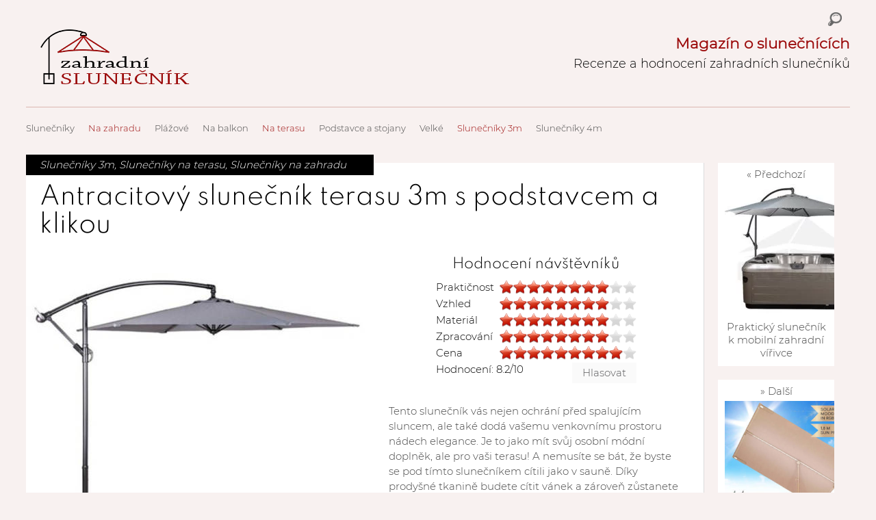

--- FILE ---
content_type: text/html; charset=UTF-8
request_url: https://zahradni-slunecnik.cz/slunecniky-3m/antracitovy-slunecni-terasu-3m-podstavcem-klikou/
body_size: 8300
content:
<!DOCTYPE html><html lang="cs" prefix="og: http://ogp.me/ns#"><meta charset="UTF-8" /><link rel="pingback" href="https://zahradni-slunecnik.cz/xmlrpc.php" /><link rel="icon" href="https://zahradni-slunecnik.cz/wp-content/themes/gridly/favicon.ico"><meta name="viewport" content="width=device-width, initial-scale=1, maximum-scale=1" /><meta name='robots' content='max-image-preview:large' /><link media="all" href="https://zahradni-slunecnik.cz/wp-content/cache/autoptimize/css/autoptimize_d9b2d372e302208b0a2c7eeea2b23139.css" rel="stylesheet" /><link media="handheld,  only screen and (max-width: 1000px),  only screen and (max-device-width: 1000px)" href="https://zahradni-slunecnik.cz/wp-content/cache/autoptimize/css/autoptimize_3a5ea0cb23eb5dce4371765ac5a5e092.css" rel="stylesheet" /><title>Antracitový slunečník terasu 3m s podstavcem a klikou - recenze a hodnocení</title><meta name="description" content="Tento slunečník vás nejen ochrání před spalujícím sluncem, ale také dodá vašemu venkovnímu prostoru nádech elegance. Je to jako mít svůj osobní módní doplněk, ale pro vaši terasu!"/><link rel="canonical" href="https://zahradni-slunecnik.cz/slunecniky-3m/antracitovy-slunecni-terasu-3m-podstavcem-klikou/" /><meta property="og:locale" content="cs_CZ" /><meta property="og:type" content="article" /><meta property="og:title" content="Antracitový slunečník terasu 3m s podstavcem a klikou - recenze a hodnocení" /><meta property="og:description" content="Tento slunečník vás nejen ochrání před spalujícím sluncem, ale také dodá vašemu venkovnímu prostoru nádech elegance. Je to jako mít svůj osobní módní doplněk, ale pro vaši terasu!" /><meta property="og:url" content="https://zahradni-slunecnik.cz/slunecniky-3m/antracitovy-slunecni-terasu-3m-podstavcem-klikou/" /><meta property="og:site_name" content="Zahradní slunečníky" /><meta property="article:tag" content="Levné slunečníky" /><meta property="article:tag" content="Slunečníky s boční nohou" /><meta property="article:tag" content="Slunečníky s podstavcem" /><meta property="article:tag" content="Slunečníky výprodej" /><meta property="article:tag" content="Zahradní slunečníky akce" /><meta property="article:tag" content="Zahradní slunečníky s kličkou" /><meta property="article:section" content="Slunečníky 3m" /><meta property="article:published_time" content="2023-05-31T05:10:16+00:00" /><meta property="article:modified_time" content="2023-05-31T07:22:15+00:00" /><meta property="og:updated_time" content="2023-05-31T07:22:15+00:00" /><meta property="og:image" content="https://zahradni-slunecnik.cz/wp-content/uploads/2023/05/antracitovy-slunecni-terasu-3m-podstavcem-klikou.jpg" /><meta property="og:image:secure_url" content="https://zahradni-slunecnik.cz/wp-content/uploads/2023/05/antracitovy-slunecni-terasu-3m-podstavcem-klikou.jpg" /><meta property="og:image:width" content="500" /><meta property="og:image:height" content="430" /> <script type='application/ld+json'>{"@context":"http:\/\/schema.org","@type":"WebSite","@id":"#website","url":"https:\/\/zahradni-slunecnik.cz\/","name":"Zahradn\u00ed slune\u010dn\u00edky","potentialAction":{"@type":"SearchAction","target":"https:\/\/zahradni-slunecnik.cz\/?s={search_term_string}","query-input":"required name=search_term_string"}}</script> <link rel='dns-prefetch' href='//ajax.googleapis.com' /><link rel="alternate" type="application/rss+xml" title="Zahradní slunečníky &raquo; RSS zdroj" href="https://zahradni-slunecnik.cz/feed/" /><link rel="alternate" type="application/rss+xml" title="Zahradní slunečníky &raquo; RSS komentářů" href="https://zahradni-slunecnik.cz/comments/feed/" /><link rel="alternate" type="application/rss+xml" title="Zahradní slunečníky &raquo; RSS komentářů pro Antracitový slunečník terasu 3m s podstavcem a klikou" href="https://zahradni-slunecnik.cz/slunecniky-3m/antracitovy-slunecni-terasu-3m-podstavcem-klikou/feed/" /><link rel='stylesheet' id='gdsr_style_main-css'  href='https://zahradni-slunecnik.cz/wp-content/plugins/gd-star-rating/css/gdsr.css.php?t=1678549047&#038;s=a10i10m20k20c00r05%23121620243046%23121620243240%23s1pchristmas%23s1pcrystal%23s1pdarkness%23s1poxygen%23s1goxygen_gif%23s1pplain%23s1ppumpkin%23s1psoft%23s1pstarrating%23s1pstarscape%23t1pclassical%23t1pstarrating%23t1gstarrating_gif%23lsgflower%23lsg&#038;o=off&#038;ver=1.9.22' type='text/css' media='all' /> <script type='text/javascript' src='https://ajax.googleapis.com/ajax/libs/jquery/1.7.1/jquery.min.js' id='jquery-js'></script> <link rel="https://api.w.org/" href="https://zahradni-slunecnik.cz/wp-json/" /><link rel="alternate" type="application/json" href="https://zahradni-slunecnik.cz/wp-json/wp/v2/posts/4198" /><link rel='shortlink' href='https://zahradni-slunecnik.cz/?p=4198' /><link rel="alternate" type="application/json+oembed" href="https://zahradni-slunecnik.cz/wp-json/oembed/1.0/embed?url=https%3A%2F%2Fzahradni-slunecnik.cz%2Fslunecniky-3m%2Fantracitovy-slunecni-terasu-3m-podstavcem-klikou%2F" /><link rel="alternate" type="text/xml+oembed" href="https://zahradni-slunecnik.cz/wp-json/oembed/1.0/embed?url=https%3A%2F%2Fzahradni-slunecnik.cz%2Fslunecniky-3m%2Fantracitovy-slunecni-terasu-3m-podstavcem-klikou%2F&#038;format=xml" /> <script type="text/javascript">//
var gdsr_cnst_nonce = "826fcbffeb";
var gdsr_cnst_ajax = "https://zahradni-slunecnik.cz/wp-content/plugins/gd-star-rating/ajax.php";
var gdsr_cnst_button = 1;
var gdsr_cnst_cache = 0;
//</script> <!--[if IE]><style type="text/css">.ratemulti .starsbar .gdcurrent { -ms-filter:"progid:DXImageTransform.Microsoft.Alpha(Opacity=70)"; filter: alpha(opacity=70); }</style><![endif]--><link rel="stylesheet" type="text/css" media="screen" href="https://zahradni-slunecnik.cz/wp-content/plugins/wordpress-seo-pager.php?css=1" /> <script data-ad-client="ca-pub-9679290037795521" async data-type="lazy" data-src="https://pagead2.googlesyndication.com/pagead/js/adsbygoogle.js"></script> </head><body data-rsssl=1 class="post-template-default single single-post postid-4198 single-format-standard"><div id="wrap"><div id="header"><div id="logo"> <a href="https://zahradni-slunecnik.cz/"  title="Zahradní slunečníky" rel="home"> <img src="https://zahradni-slunecnik.cz/wp-content/themes/gridly/images/light/logo.png" alt="Zahradní slunečníky"> </a><div id="header-search"><form role="search" method="get" class="search-form" action="https://zahradni-slunecnik.cz/"> <label> <span class="screen-reader-text">Vyhledávání</span> <input type="search" class="search-field" placeholder="Hledat &hellip;" value="" name="s" /> </label> <input type="submit" class="search-submit" value="Hledat" /></form></div><div class="header-text"><strong>Magazín o slunečnících</strong> Recenze a hodnocení zahradních slunečníků</div></div><div id="nav"><div class="menu-prvni-menu-container"><ul id="menu-prvni-menu" class="menu"><li id="menu-item-4" class="menu-item menu-item-type-custom menu-item-object-custom menu-item-home menu-item-4"><a href="https://zahradni-slunecnik.cz">Slunečníky</a></li><li id="menu-item-2346" class="menu-item menu-item-type-taxonomy menu-item-object-category current-post-ancestor current-menu-parent current-post-parent menu-item-2346"><a title="Slunečníky na zahradu" href="https://zahradni-slunecnik.cz/slunecniky-na-zahradu/">Na zahradu</a></li><li id="menu-item-2340" class="menu-item menu-item-type-taxonomy menu-item-object-category menu-item-2340"><a title="Plážové slunečníky" href="https://zahradni-slunecnik.cz/plazove-slunecniky/">Plážové</a></li><li id="menu-item-2344" class="menu-item menu-item-type-taxonomy menu-item-object-category menu-item-2344"><a title="Slunečníky na balkon" href="https://zahradni-slunecnik.cz/slunecniky-na-balkon/">Na balkon</a></li><li id="menu-item-2345" class="menu-item menu-item-type-taxonomy menu-item-object-category current-post-ancestor current-menu-parent current-post-parent menu-item-2345"><a title="Slunečníky na terasu" href="https://zahradni-slunecnik.cz/slunecniky-na-terasu/">Na terasu</a></li><li id="menu-item-2341" class="menu-item menu-item-type-taxonomy menu-item-object-category menu-item-2341"><a title="Podstavce a stojany pod slunečník" href="https://zahradni-slunecnik.cz/podstavce-a-stojany-pod-slunecnik/">Podstavce a stojany</a></li><li id="menu-item-2347" class="menu-item menu-item-type-taxonomy menu-item-object-category menu-item-2347"><a title="Velké zahradní slunečníky" href="https://zahradni-slunecnik.cz/velke-zahradni-slunecniky/">Velké</a></li><li id="menu-item-2342" class="menu-item menu-item-type-taxonomy menu-item-object-category current-post-ancestor current-menu-parent current-post-parent menu-item-2342"><a title="Slunečníky 3m" href="https://zahradni-slunecnik.cz/slunecniky-3m/">Slunečníky 3m</a></li><li id="menu-item-2343" class="menu-item menu-item-type-taxonomy menu-item-object-category menu-item-2343"><a title="Slunečníky 4m" href="https://zahradni-slunecnik.cz/slunecniky-4m/">Slunečníky 4m</a></li></ul></div></div><div id="banner-slot-1"></div></div><div id="post-4198" class="post-4198 post type-post status-publish format-standard has-post-thumbnail hentry category-slunecniky-3m category-slunecniky-na-terasu category-slunecniky-na-zahradu tag-levne-slunecniky tag-slunecniky-s-bocni-nohou tag-slunecniky-s-podstavcem tag-slunecniky-vyprodej tag-zahradni-slunecniky-akce tag-zahradni-slunecniky-s-klickou"><div class="gridly-title"><h1>Antracitový slunečník terasu 3m s podstavcem a klikou</h1></div><div class="detail-left"><div class="gridly-image"> <a href="https://zahradni-slunecnik.cz/o0tx" rel="nofollow" id="mainimg"><img width="500" height="430" src="[data-uri]" data-lazy-type="image" data-lazy-src="https://zahradni-slunecnik.cz/wp-content/uploads/2023/05/antracitovy-slunecni-terasu-3m-podstavcem-klikou.jpg" class="lazy lazy-hidden attachment-detail-image size-detail-image wp-post-image" alt="Antracitový slunečník terasu 3m s podstavcem a klikou" loading="lazy" data-lazy-srcset="https://zahradni-slunecnik.cz/wp-content/uploads/2023/05/antracitovy-slunecni-terasu-3m-podstavcem-klikou.jpg 500w, https://zahradni-slunecnik.cz/wp-content/uploads/2023/05/antracitovy-slunecni-terasu-3m-podstavcem-klikou-300x258.jpg 300w, https://zahradni-slunecnik.cz/wp-content/uploads/2023/05/antracitovy-slunecni-terasu-3m-podstavcem-klikou-200x172.jpg 200w, https://zahradni-slunecnik.cz/wp-content/uploads/2023/05/antracitovy-slunecni-terasu-3m-podstavcem-klikou-310x267.jpg 310w" data-lazy-sizes="(max-width: 500px) 100vw, 500px" /><noscript><img width="500" height="430" src="https://zahradni-slunecnik.cz/wp-content/uploads/2023/05/antracitovy-slunecni-terasu-3m-podstavcem-klikou.jpg" class="attachment-detail-image size-detail-image wp-post-image" alt="Antracitový slunečník terasu 3m s podstavcem a klikou" loading="lazy" srcset="https://zahradni-slunecnik.cz/wp-content/uploads/2023/05/antracitovy-slunecni-terasu-3m-podstavcem-klikou.jpg 500w, https://zahradni-slunecnik.cz/wp-content/uploads/2023/05/antracitovy-slunecni-terasu-3m-podstavcem-klikou-300x258.jpg 300w, https://zahradni-slunecnik.cz/wp-content/uploads/2023/05/antracitovy-slunecni-terasu-3m-podstavcem-klikou-200x172.jpg 200w, https://zahradni-slunecnik.cz/wp-content/uploads/2023/05/antracitovy-slunecni-terasu-3m-podstavcem-klikou-310x267.jpg 310w" sizes="(max-width: 500px) 100vw, 500px" /></noscript></a><div class="button-buy bb-left"><a href="https://zahradni-slunecnik.cz/o0tx" rel="nofollow">To chci</a></div><div id="banner-slot-2"></div><figure id="fg1"><figcaption>Díky klice se slunečník snadno skládá a rozkládá</figcaption><a href="https://zahradni-slunecnik.cz/o0tx" rel="nofollow"><img src="https://zahradni-slunecnik.cz/wp-content/uploads/2023/05/Diky-klice-se-slunecnik-snadno-sklada-a-rozklada.jpg" alt="Díky klice se slunečník snadno skládá a rozkládá" title="Díky klice se slunečník snadno skládá a rozkládá" /></a></figure><figure id="fg2"><figcaption>Klika neskutečně zvyšuje komfort používání zahradního slunečníku</figcaption><a href="https://zahradni-slunecnik.cz/o0tx" rel="nofollow"><img src="https://zahradni-slunecnik.cz/wp-content/uploads/2023/05/klika-neskutecne-zvysuje-komfort-pouzivani-zahradniho-slunecniku.jpg" alt="Klika neskutečně zvyšuje komfort používání zahradního slunečníku" title="Klika neskutečně zvyšuje komfort používání zahradního slunečníku" /></a></figure><figure id="fg3"><figcaption>Klobouk slunečníku je vyztužen šesti pevnými kovovými žebry</figcaption><a href="https://zahradni-slunecnik.cz/o0tx" rel="nofollow"><img src="https://zahradni-slunecnik.cz/wp-content/uploads/2023/05/klobouk-slunecniku-je-vyztuzen-sesti-pevnymi-kovovymi-zebry.jpg" alt="Klobouk slunečníku je vyztužen šesti pevnými kovovými žebry" title="Klobouk slunečníku je vyztužen šesti pevnými kovovými žebry" /></a></figure></div><div class="gridly-category"><p><a href="https://zahradni-slunecnik.cz/slunecniky-3m/" rel="category tag">Slunečníky 3m</a>, <a href="https://zahradni-slunecnik.cz/slunecniky-na-terasu/" rel="category tag">Slunečníky na terasu</a>, <a href="https://zahradni-slunecnik.cz/slunecniky-na-zahradu/" rel="category tag">Slunečníky na zahradu</a></p></div></div><div class="detail-right"><div id="hodnoceni"><h2 class="h2-hodoceni">Hodnocení návštěvníků</h2><div id="gdsr_mur_block_4198_1" class="ratingmulti"><div style="display: none">VN:F [1.9.22_1171]</div><input type="hidden" id="gdsr_multi_4198_1" name="gdsrmulti[4198][1]" value="0X0X0X0X0" /><table class="gdmultitable" cellspacing="0" cellpadding="0"><tbody><tr class="mtrow row-even"><td>Praktičnost</td><td class="mtstars"><div id="gdsr_mur_stars_4198_1_0" class="ratemulti gdsr-crystal gdsr-size-20"><div class="starsbar gdsr-size-20"><div class="gdouter gdheight" style="width: 200px"><div id="gdsr_mur_stars_rated_4198_1_0" style="width: 160px;" class="gdinner gdheight"></div><div id="gdsr_mur_stars_current_4198_1_0" style="width: 0px;" class="gdcurrent gdheight"></div><div id="gdr_stars_mur_rating_4198_1_0" class="gdsr_multis_as"><a id="gdsrX4198X1X0X10X20X10" title="10 / 10" class="s10" rel="nofollow"></a><a id="gdsrX4198X1X0X9X20X10" title="9 / 10" class="s9" rel="nofollow"></a><a id="gdsrX4198X1X0X8X20X10" title="8 / 10" class="s8" rel="nofollow"></a><a id="gdsrX4198X1X0X7X20X10" title="7 / 10" class="s7" rel="nofollow"></a><a id="gdsrX4198X1X0X6X20X10" title="6 / 10" class="s6" rel="nofollow"></a><a id="gdsrX4198X1X0X5X20X10" title="5 / 10" class="s5" rel="nofollow"></a><a id="gdsrX4198X1X0X4X20X10" title="4 / 10" class="s4" rel="nofollow"></a><a id="gdsrX4198X1X0X3X20X10" title="3 / 10" class="s3" rel="nofollow"></a><a id="gdsrX4198X1X0X2X20X10" title="2 / 10" class="s2" rel="nofollow"></a><a id="gdsrX4198X1X0X1X20X10" title="1 / 10" class="s1" rel="nofollow"></a></div></div></div></div></td></tr><tr class="mtrow row-odd"><td>Vzhled</td><td class="mtstars"><div id="gdsr_mur_stars_4198_1_1" class="ratemulti gdsr-crystal gdsr-size-20"><div class="starsbar gdsr-size-20"><div class="gdouter gdheight" style="width: 200px"><div id="gdsr_mur_stars_rated_4198_1_1" style="width: 160px;" class="gdinner gdheight"></div><div id="gdsr_mur_stars_current_4198_1_1" style="width: 0px;" class="gdcurrent gdheight"></div><div id="gdr_stars_mur_rating_4198_1_1" class="gdsr_multis_as"><a id="gdsrX4198X1X1X10X20X10" title="10 / 10" class="s10" rel="nofollow"></a><a id="gdsrX4198X1X1X9X20X10" title="9 / 10" class="s9" rel="nofollow"></a><a id="gdsrX4198X1X1X8X20X10" title="8 / 10" class="s8" rel="nofollow"></a><a id="gdsrX4198X1X1X7X20X10" title="7 / 10" class="s7" rel="nofollow"></a><a id="gdsrX4198X1X1X6X20X10" title="6 / 10" class="s6" rel="nofollow"></a><a id="gdsrX4198X1X1X5X20X10" title="5 / 10" class="s5" rel="nofollow"></a><a id="gdsrX4198X1X1X4X20X10" title="4 / 10" class="s4" rel="nofollow"></a><a id="gdsrX4198X1X1X3X20X10" title="3 / 10" class="s3" rel="nofollow"></a><a id="gdsrX4198X1X1X2X20X10" title="2 / 10" class="s2" rel="nofollow"></a><a id="gdsrX4198X1X1X1X20X10" title="1 / 10" class="s1" rel="nofollow"></a></div></div></div></div></td></tr><tr class="mtrow row-even"><td>Materi&aacute;l</td><td class="mtstars"><div id="gdsr_mur_stars_4198_1_2" class="ratemulti gdsr-crystal gdsr-size-20"><div class="starsbar gdsr-size-20"><div class="gdouter gdheight" style="width: 200px"><div id="gdsr_mur_stars_rated_4198_1_2" style="width: 160px;" class="gdinner gdheight"></div><div id="gdsr_mur_stars_current_4198_1_2" style="width: 0px;" class="gdcurrent gdheight"></div><div id="gdr_stars_mur_rating_4198_1_2" class="gdsr_multis_as"><a id="gdsrX4198X1X2X10X20X10" title="10 / 10" class="s10" rel="nofollow"></a><a id="gdsrX4198X1X2X9X20X10" title="9 / 10" class="s9" rel="nofollow"></a><a id="gdsrX4198X1X2X8X20X10" title="8 / 10" class="s8" rel="nofollow"></a><a id="gdsrX4198X1X2X7X20X10" title="7 / 10" class="s7" rel="nofollow"></a><a id="gdsrX4198X1X2X6X20X10" title="6 / 10" class="s6" rel="nofollow"></a><a id="gdsrX4198X1X2X5X20X10" title="5 / 10" class="s5" rel="nofollow"></a><a id="gdsrX4198X1X2X4X20X10" title="4 / 10" class="s4" rel="nofollow"></a><a id="gdsrX4198X1X2X3X20X10" title="3 / 10" class="s3" rel="nofollow"></a><a id="gdsrX4198X1X2X2X20X10" title="2 / 10" class="s2" rel="nofollow"></a><a id="gdsrX4198X1X2X1X20X10" title="1 / 10" class="s1" rel="nofollow"></a></div></div></div></div></td></tr><tr class="mtrow row-odd"><td>Zpracov&aacute;n&iacute;</td><td class="mtstars"><div id="gdsr_mur_stars_4198_1_3" class="ratemulti gdsr-crystal gdsr-size-20"><div class="starsbar gdsr-size-20"><div class="gdouter gdheight" style="width: 200px"><div id="gdsr_mur_stars_rated_4198_1_3" style="width: 160px;" class="gdinner gdheight"></div><div id="gdsr_mur_stars_current_4198_1_3" style="width: 0px;" class="gdcurrent gdheight"></div><div id="gdr_stars_mur_rating_4198_1_3" class="gdsr_multis_as"><a id="gdsrX4198X1X3X10X20X10" title="10 / 10" class="s10" rel="nofollow"></a><a id="gdsrX4198X1X3X9X20X10" title="9 / 10" class="s9" rel="nofollow"></a><a id="gdsrX4198X1X3X8X20X10" title="8 / 10" class="s8" rel="nofollow"></a><a id="gdsrX4198X1X3X7X20X10" title="7 / 10" class="s7" rel="nofollow"></a><a id="gdsrX4198X1X3X6X20X10" title="6 / 10" class="s6" rel="nofollow"></a><a id="gdsrX4198X1X3X5X20X10" title="5 / 10" class="s5" rel="nofollow"></a><a id="gdsrX4198X1X3X4X20X10" title="4 / 10" class="s4" rel="nofollow"></a><a id="gdsrX4198X1X3X3X20X10" title="3 / 10" class="s3" rel="nofollow"></a><a id="gdsrX4198X1X3X2X20X10" title="2 / 10" class="s2" rel="nofollow"></a><a id="gdsrX4198X1X3X1X20X10" title="1 / 10" class="s1" rel="nofollow"></a></div></div></div></div></td></tr><tr class="mtrow row-even"><td>Cena</td><td class="mtstars"><div id="gdsr_mur_stars_4198_1_4" class="ratemulti gdsr-crystal gdsr-size-20"><div class="starsbar gdsr-size-20"><div class="gdouter gdheight" style="width: 200px"><div id="gdsr_mur_stars_rated_4198_1_4" style="width: 180px;" class="gdinner gdheight"></div><div id="gdsr_mur_stars_current_4198_1_4" style="width: 0px;" class="gdcurrent gdheight"></div><div id="gdr_stars_mur_rating_4198_1_4" class="gdsr_multis_as"><a id="gdsrX4198X1X4X10X20X10" title="10 / 10" class="s10" rel="nofollow"></a><a id="gdsrX4198X1X4X9X20X10" title="9 / 10" class="s9" rel="nofollow"></a><a id="gdsrX4198X1X4X8X20X10" title="8 / 10" class="s8" rel="nofollow"></a><a id="gdsrX4198X1X4X7X20X10" title="7 / 10" class="s7" rel="nofollow"></a><a id="gdsrX4198X1X4X6X20X10" title="6 / 10" class="s6" rel="nofollow"></a><a id="gdsrX4198X1X4X5X20X10" title="5 / 10" class="s5" rel="nofollow"></a><a id="gdsrX4198X1X4X4X20X10" title="4 / 10" class="s4" rel="nofollow"></a><a id="gdsrX4198X1X4X3X20X10" title="3 / 10" class="s3" rel="nofollow"></a><a id="gdsrX4198X1X4X2X20X10" title="2 / 10" class="s2" rel="nofollow"></a><a id="gdsrX4198X1X4X1X20X10" title="1 / 10" class="s1" rel="nofollow"></a></div></div></div></div></td></tr><tr class="gdtblbottom"><td colspan="2"><div style="float:left"><div id="gdsr_mur_loader_4198_1" style="display: none; width: 100% " class="ratingloader"><div class="loader flower" style="height: 20px"><div class="loaderinner" style="padding-top: 0px">Čekejte prosím</div></div></div><div id="gdsr_mur_text_4198_1">Hodnocení: 8.2/<strong>10</strong></div></div><div style="float:right"><div class="ratingbutton gdinactive gdsr_multisbutton_as" id="gdsr_button_4198_1_10_20"><a rel="nofollow">Hlasovat</a></div></div></td></tr></tbody></table></div></div><div id="banner-slot-3"></div><div class="single-content-text"><p>Tento slunečník vás nejen ochrání před spalujícím sluncem, ale také dodá vašemu venkovnímu prostoru nádech elegance. Je to jako mít svůj osobní módní doplněk, ale pro vaši terasu! A nemusíte se bát, že byste se pod tímto slunečníkem cítili jako v sauně. Díky prodyšné tkanině budete cítit vánek a zároveň zůstanete chráněni. Je to jako mít svůj vlastní malý kousek nebe na tyči!</p><p>A co je na tom nejlepší? Tahle věc se používá tak snadno, že by to zvládla i vaše babička. Díky jednoduchému designu je rozkládání a skládání hračka &#8211; už se nemusíte trápit se složitým výmyslem, jen abyste získali trochu stínu! A díky možnosti otáčení a naklápění slunečníku budete chráněni bez ohledu na to, odkud se to otravné slunce rozhodne svítit.</p><p>Tak směle do toho, ať vám venkovní prostor závidí všichni přátelé a sousedé. Pořiďte si slunečník Anthracite 3m s podstavcem a rukojetí a nechte se hýčkat (ve stínu)!</p><h3>Základní vlastnosti</h3><ul><li>otevírání slunečníku se provádí klikou</li><li>se stojanem</li><li>průměr slunečníku: 3 m</li><li>materiál: hliník + polyester</li><li>pevné tyče o průměru 48 mm a síle materiálu 1,5 mm</li><li>6 ocelových vzpěr 12&#215;18 mm, síla materiálu 0,5 mm</li><li>barva: antracit</li><li>látka z polyesteru 160 g m2</li></ul> <script type="text/javascript" src="https://zahradni-slunecnik.cz/wp-content/plugins/top-10/top-10-addcount.js.php?top_ten_id=4198&amp;activate_counter=11"></script></div><h2>Cena v době recenze: <span id="cena">1 999</span> Kč</h2><div class="button-buy bb-detail"><a href="https://zahradni-slunecnik.cz/o0tx" rel="nofollow">To chci</a></div><div class="ex1"> <label for="item-1">?</label> <input type="checkbox" name="one" id="item-1" checked="checked"><div class="hide"><p>Odkaz na prodejce kde lze koupit produkt Antracitový slunečník terasu 3m s podstavcem a klikou.</p><p>Pokud nesměřuje na stránku s tímto produktem. Pak je již vyprodán a odkazuje na podobné produkty daného prodejce.</p></div></div><div id="banner-slot-4"></div><p class="stitky"><strong>Podobné:</strong> <a href="https://zahradni-slunecnik.cz/levne-slunecniky/" rel="tag">Levné slunečníky</a> || <a href="https://zahradni-slunecnik.cz/slunecniky-s-bocni-nohou/" rel="tag">Slunečníky s boční nohou</a> || <a href="https://zahradni-slunecnik.cz/slunecniky-s-podstavcem/" rel="tag">Slunečníky s podstavcem</a> || <a href="https://zahradni-slunecnik.cz/slunecniky-vyprodej/" rel="tag">Slunečníky výprodej</a> || <a href="https://zahradni-slunecnik.cz/zahradni-slunecniky-akce/" rel="tag">Zahradní slunečníky akce</a> || <a href="https://zahradni-slunecnik.cz/zahradni-slunecniky-s-klickou/" rel="tag">Zahradní slunečníky s kličkou</a></p><p class="odkaz-tagy"><a href="https://zahradni-slunecnik.cz/vyber-slunecniku-podle-vlastnosti" title="Snadný výběr slunečníků podle vlastností">Snadný výběr slunečníků podle vlastností... zde</a></p><div class="crp_related"><div class="mohlo-libit"><h3>Mohlo by se vám taky líbit</h3><div class="masonry-layout"><div class="masonry-layout__panel"><div class="masonry-layout__panel-content"><a href="https://zahradni-slunecnik.cz/slunecniky-3m/antracitovy-obdelnikovy-konzolovy-slunecnik-terasu-led-svetly/"     class="crp_link post-4121"><figure><img loading="lazy"  width="310" height="200"  src="https://zahradni-slunecnik.cz/wp-content/uploads/2023/04/antracitovy-obdelnikovy-konzolovy-slunecnik-terasu-led-svetly-310x200.jpg" class="crp_thumb crp_featured" alt="Antracitový obdélníkový konzolový slunečník na terasu s LED světly" title="Antracitový obdélníkový konzolový slunečník na terasu s LED světly" srcset="https://zahradni-slunecnik.cz/wp-content/uploads/2023/04/antracitovy-obdelnikovy-konzolovy-slunecnik-terasu-led-svetly-310x200.jpg 310w, https://zahradni-slunecnik.cz/wp-content/uploads/2023/04/antracitovy-obdelnikovy-konzolovy-slunecnik-terasu-led-svetly-300x194.jpg 300w, https://zahradni-slunecnik.cz/wp-content/uploads/2023/04/antracitovy-obdelnikovy-konzolovy-slunecnik-terasu-led-svetly-200x129.jpg 200w, https://zahradni-slunecnik.cz/wp-content/uploads/2023/04/antracitovy-obdelnikovy-konzolovy-slunecnik-terasu-led-svetly.jpg 500w" sizes="(max-width: 310px) 100vw, 310px" /></figure></a></div></div><div class="masonry-layout__panel"><div class="masonry-layout__panel-content"><a href="https://zahradni-slunecnik.cz/slunecniky-3m/zeleny-slunecnik-29m-klickou/"     class="crp_link post-4294"><figure><img loading="lazy"  width="310" height="318"  src="https://zahradni-slunecnik.cz/wp-content/uploads/2025/05/zeleny-slunecnik-29m-klickou-310x318.webp" class="crp_thumb crp_featured" alt="Zelený slunečník 2,9m s kličkou" title="Zelený slunečník 2,9m s kličkou" srcset="https://zahradni-slunecnik.cz/wp-content/uploads/2025/05/zeleny-slunecnik-29m-klickou-310x318.webp 310w, https://zahradni-slunecnik.cz/wp-content/uploads/2025/05/zeleny-slunecnik-29m-klickou-292x300.webp 292w, https://zahradni-slunecnik.cz/wp-content/uploads/2025/05/zeleny-slunecnik-29m-klickou-195x200.webp 195w, https://zahradni-slunecnik.cz/wp-content/uploads/2025/05/zeleny-slunecnik-29m-klickou.webp 500w" sizes="(max-width: 310px) 100vw, 310px" /></figure></a></div></div><div class="masonry-layout__panel"><div class="masonry-layout__panel-content"><a href="https://zahradni-slunecnik.cz/slunecniky-3m/velky-antracitovy-polohovatelny-slunecnik-klickou-bocni-nohou/"     class="crp_link post-4268"><figure><img loading="lazy"  width="310" height="273"  src="https://zahradni-slunecnik.cz/wp-content/uploads/2024/06/velky-antracitovy-polohovatelny-slunecnik-klickou-bocni-nohou-310x273.webp" class="crp_thumb crp_featured" alt="Velký antracitový polohovatelný slunečník s kličkou a boční nohou" title="Velký antracitový polohovatelný slunečník s kličkou a boční nohou" srcset="https://zahradni-slunecnik.cz/wp-content/uploads/2024/06/velky-antracitovy-polohovatelny-slunecnik-klickou-bocni-nohou-310x273.webp 310w, https://zahradni-slunecnik.cz/wp-content/uploads/2024/06/velky-antracitovy-polohovatelny-slunecnik-klickou-bocni-nohou-300x264.webp 300w, https://zahradni-slunecnik.cz/wp-content/uploads/2024/06/velky-antracitovy-polohovatelny-slunecnik-klickou-bocni-nohou-200x176.webp 200w, https://zahradni-slunecnik.cz/wp-content/uploads/2024/06/velky-antracitovy-polohovatelny-slunecnik-klickou-bocni-nohou.webp 500w" sizes="(max-width: 310px) 100vw, 310px" /></figure></a></div></div><div class="masonry-layout__panel"><div class="masonry-layout__panel-content"><a href="https://zahradni-slunecnik.cz/velke-zahradni-slunecniky/velky-dvojity-zahradni-slunecnik-blumfeldt-twin-peaks-k-zahradnimu-posezeni/"     class="crp_link post-4169"><figure><img loading="lazy"  width="310" height="218"  src="https://zahradni-slunecnik.cz/wp-content/uploads/2023/04/velky-dvojity-zahradni-slunecnik-blumfeldt-twin-peaks-k-zahradnimu-posezeni-310x218.jpg" class="crp_thumb crp_featured" alt="Velký dvojitý zahradní slunečník blumfeldt Twin Peaks k zahradnímu posezení" title="Velký dvojitý zahradní slunečník blumfeldt Twin Peaks k zahradnímu posezení" srcset="https://zahradni-slunecnik.cz/wp-content/uploads/2023/04/velky-dvojity-zahradni-slunecnik-blumfeldt-twin-peaks-k-zahradnimu-posezeni-310x218.jpg 310w, https://zahradni-slunecnik.cz/wp-content/uploads/2023/04/velky-dvojity-zahradni-slunecnik-blumfeldt-twin-peaks-k-zahradnimu-posezeni-300x211.jpg 300w, https://zahradni-slunecnik.cz/wp-content/uploads/2023/04/velky-dvojity-zahradni-slunecnik-blumfeldt-twin-peaks-k-zahradnimu-posezeni-200x141.jpg 200w, https://zahradni-slunecnik.cz/wp-content/uploads/2023/04/velky-dvojity-zahradni-slunecnik-blumfeldt-twin-peaks-k-zahradnimu-posezeni.jpg 500w" sizes="(max-width: 310px) 100vw, 310px" /></figure></a></div></div><div class="masonry-layout__panel"><div class="masonry-layout__panel-content"><a href="https://zahradni-slunecnik.cz/velke-zahradni-slunecniky/velky-bocni-dvojity-slunecnik-440-x-270-x-250-cm-nad-terasovy-jidelni-stul/"     class="crp_link post-4282"><figure><img loading="lazy"  width="310" height="310"  src="https://zahradni-slunecnik.cz/wp-content/uploads/2025/05/velky-bocni-dvojity-slunecnik-440-x-270-x-250-cm-nad-terasovy-jidelni-stul-310x310.webp" class="crp_thumb crp_featured" alt="Velký boční dvojitý slunečník 440 x 270 x 250 cm nad terasovy jidelní stůl" title="Velký boční dvojitý slunečník 440 x 270 x 250 cm nad terasovy jidelní stůl" srcset="https://zahradni-slunecnik.cz/wp-content/uploads/2025/05/velky-bocni-dvojity-slunecnik-440-x-270-x-250-cm-nad-terasovy-jidelni-stul-310x310.webp 310w, https://zahradni-slunecnik.cz/wp-content/uploads/2025/05/velky-bocni-dvojity-slunecnik-440-x-270-x-250-cm-nad-terasovy-jidelni-stul-300x300.webp 300w, https://zahradni-slunecnik.cz/wp-content/uploads/2025/05/velky-bocni-dvojity-slunecnik-440-x-270-x-250-cm-nad-terasovy-jidelni-stul-200x200.webp 200w, https://zahradni-slunecnik.cz/wp-content/uploads/2025/05/velky-bocni-dvojity-slunecnik-440-x-270-x-250-cm-nad-terasovy-jidelni-stul.webp 500w" sizes="(max-width: 310px) 100vw, 310px" /></figure></a></div></div><div class="masonry-layout__panel"><div class="masonry-layout__panel-content"><a href="https://zahradni-slunecnik.cz/slunecniky-na-terasu/velky-dvojity-slunecnik-460-x-270-cm-idealni-terasu/"     class="crp_link post-4176"><figure><img loading="lazy"  width="310" height="310"  src="https://zahradni-slunecnik.cz/wp-content/uploads/2023/05/velky-dvojity-slunecnik-460-x-270-cm-idealni-terasu-310x310.jpg" class="crp_thumb crp_featured" alt="Velký dvojitý slunečník 460 x 270 cm ideální na terasu" title="Velký dvojitý slunečník 460 x 270 cm ideální na terasu" srcset="https://zahradni-slunecnik.cz/wp-content/uploads/2023/05/velky-dvojity-slunecnik-460-x-270-cm-idealni-terasu-310x310.jpg 310w, https://zahradni-slunecnik.cz/wp-content/uploads/2023/05/velky-dvojity-slunecnik-460-x-270-cm-idealni-terasu-300x300.jpg 300w, https://zahradni-slunecnik.cz/wp-content/uploads/2023/05/velky-dvojity-slunecnik-460-x-270-cm-idealni-terasu-200x200.jpg 200w, https://zahradni-slunecnik.cz/wp-content/uploads/2023/05/velky-dvojity-slunecnik-460-x-270-cm-idealni-terasu.jpg 500w" sizes="(max-width: 310px) 100vw, 310px" /></figure></a></div></div><div class="masonry-layout__panel"><div class="masonry-layout__panel-content"><a href="https://zahradni-slunecnik.cz/slunecniky-na-balkon/sklopny-obdelnikovy-balkonovy-slunecnik-200x125-cm/"     class="crp_link post-4250"><figure><img loading="lazy"  width="310" height="310"  src="https://zahradni-slunecnik.cz/wp-content/uploads/2024/06/sklopny-obdelnikovy-balkonovy-slunecnik-200x125-cm-310x310.webp" class="crp_thumb crp_featured" alt="Sklopný obdelníkový balkónový slunečník 200x125 cm" title="Sklopný obdelníkový balkónový slunečník 200x125 cm" srcset="https://zahradni-slunecnik.cz/wp-content/uploads/2024/06/sklopny-obdelnikovy-balkonovy-slunecnik-200x125-cm-310x310.webp 310w, https://zahradni-slunecnik.cz/wp-content/uploads/2024/06/sklopny-obdelnikovy-balkonovy-slunecnik-200x125-cm-300x300.webp 300w, https://zahradni-slunecnik.cz/wp-content/uploads/2024/06/sklopny-obdelnikovy-balkonovy-slunecnik-200x125-cm-200x200.webp 200w, https://zahradni-slunecnik.cz/wp-content/uploads/2024/06/sklopny-obdelnikovy-balkonovy-slunecnik-200x125-cm.webp 500w" sizes="(max-width: 310px) 100vw, 310px" /></figure></a></div></div><div class="masonry-layout__panel"><div class="masonry-layout__panel-content"><a href="https://zahradni-slunecnik.cz/velke-zahradni-slunecniky/dvojity-bezovy-slunecnik-velkou-terasu/"     class="crp_link post-4262"><figure><img loading="lazy"  width="310" height="270"  src="https://zahradni-slunecnik.cz/wp-content/uploads/2024/06/dvojity-bezovy-slunecnik-velkou-terasu-310x270.webp" class="crp_thumb crp_featured" alt="Dvojitý béžový slunečník na velkou terasu" title="Dvojitý béžový slunečník na velkou terasu" srcset="https://zahradni-slunecnik.cz/wp-content/uploads/2024/06/dvojity-bezovy-slunecnik-velkou-terasu-310x270.webp 310w, https://zahradni-slunecnik.cz/wp-content/uploads/2024/06/dvojity-bezovy-slunecnik-velkou-terasu-300x262.webp 300w, https://zahradni-slunecnik.cz/wp-content/uploads/2024/06/dvojity-bezovy-slunecnik-velkou-terasu-200x174.webp 200w, https://zahradni-slunecnik.cz/wp-content/uploads/2024/06/dvojity-bezovy-slunecnik-velkou-terasu.webp 500w" sizes="(max-width: 310px) 100vw, 310px" /></figure></a></div></div><div class="masonry-layout__panel"><div class="masonry-layout__panel-content"><a href="https://zahradni-slunecnik.cz/slunecniky-na-balkon/levny-obdelnikovy-svetle-bezovy-slunecnik-terasu/"     class="crp_link post-4183"><figure><img loading="lazy"  width="310" height="337"  src="https://zahradni-slunecnik.cz/wp-content/uploads/2023/05/levny-obdelnikovy-svetle-bezovy-slunecnik-terasu-310x337.jpg" class="crp_thumb crp_featured" alt="Levný obdélníkový světle béžový slunečník na balkon nebo terasu" title="Levný obdélníkový světle béžový slunečník na balkon nebo terasu" srcset="https://zahradni-slunecnik.cz/wp-content/uploads/2023/05/levny-obdelnikovy-svetle-bezovy-slunecnik-terasu-310x337.jpg 310w, https://zahradni-slunecnik.cz/wp-content/uploads/2023/05/levny-obdelnikovy-svetle-bezovy-slunecnik-terasu-276x300.jpg 276w, https://zahradni-slunecnik.cz/wp-content/uploads/2023/05/levny-obdelnikovy-svetle-bezovy-slunecnik-terasu-184x200.jpg 184w, https://zahradni-slunecnik.cz/wp-content/uploads/2023/05/levny-obdelnikovy-svetle-bezovy-slunecnik-terasu.jpg 500w" sizes="(max-width: 310px) 100vw, 310px" /></figure></a></div></div><div class="masonry-layout__panel"><div class="masonry-layout__panel-content"><a href="https://zahradni-slunecnik.cz/slunecniky-3m/kremovy-slunecnik-3m-bocni-nohou/"     class="crp_link post-4275"><figure><img loading="lazy"  width="310" height="310"  src="https://zahradni-slunecnik.cz/wp-content/uploads/2025/05/kremovy-slunecnik-3m-bocni-nohou-310x310.webp" class="crp_thumb crp_featured" alt="Krémový slunečník 3m s boční nohou" title="Krémový slunečník 3m s boční nohou" srcset="https://zahradni-slunecnik.cz/wp-content/uploads/2025/05/kremovy-slunecnik-3m-bocni-nohou-310x310.webp 310w, https://zahradni-slunecnik.cz/wp-content/uploads/2025/05/kremovy-slunecnik-3m-bocni-nohou-300x300.webp 300w, https://zahradni-slunecnik.cz/wp-content/uploads/2025/05/kremovy-slunecnik-3m-bocni-nohou-200x200.webp 200w, https://zahradni-slunecnik.cz/wp-content/uploads/2025/05/kremovy-slunecnik-3m-bocni-nohou.webp 500w" sizes="(max-width: 310px) 100vw, 310px" /></figure></a></div></div><div class="masonry-layout__panel"><div class="masonry-layout__panel-content"><a href="https://zahradni-slunecnik.cz/slunecniky-4m/konzolovy-slunecnik-400-x-300-cm-velkou-terasu/"     class="crp_link post-4155"><figure><img loading="lazy"  width="310" height="197"  src="https://zahradni-slunecnik.cz/wp-content/uploads/2023/04/konzolovy-slunecnik-400-x-300-cm-velkou-terasu-310x197.jpg" class="crp_thumb crp_featured" alt="Konzolový slunečník 400 x 300 cm na velkou terasu" title="Konzolový slunečník 400 x 300 cm na velkou terasu" srcset="https://zahradni-slunecnik.cz/wp-content/uploads/2023/04/konzolovy-slunecnik-400-x-300-cm-velkou-terasu-310x197.jpg 310w, https://zahradni-slunecnik.cz/wp-content/uploads/2023/04/konzolovy-slunecnik-400-x-300-cm-velkou-terasu-300x191.jpg 300w, https://zahradni-slunecnik.cz/wp-content/uploads/2023/04/konzolovy-slunecnik-400-x-300-cm-velkou-terasu-200x127.jpg 200w, https://zahradni-slunecnik.cz/wp-content/uploads/2023/04/konzolovy-slunecnik-400-x-300-cm-velkou-terasu.jpg 500w" sizes="(max-width: 310px) 100vw, 310px" /></figure></a></div></div><div class="masonry-layout__panel"><div class="masonry-layout__panel-content"><a href="https://zahradni-slunecnik.cz/slunecniky-na-zahradu/cerveny-zahradni-slunecnik-doppler-nassau-prumer-2-metry/"     class="crp_link post-4148"><figure><img loading="lazy"  width="310" height="244"  src="https://zahradni-slunecnik.cz/wp-content/uploads/2023/04/cerveny-zahradni-slunecnik-doppler-nassau-prumer-2-metry-310x244.jpg" class="crp_thumb crp_featured" alt="Červený zahradní slunečník DOPPLER NASSAU průměr 2 metry" title="Červený zahradní slunečník DOPPLER NASSAU průměr 2 metry" srcset="https://zahradni-slunecnik.cz/wp-content/uploads/2023/04/cerveny-zahradni-slunecnik-doppler-nassau-prumer-2-metry-310x244.jpg 310w, https://zahradni-slunecnik.cz/wp-content/uploads/2023/04/cerveny-zahradni-slunecnik-doppler-nassau-prumer-2-metry-300x236.jpg 300w, https://zahradni-slunecnik.cz/wp-content/uploads/2023/04/cerveny-zahradni-slunecnik-doppler-nassau-prumer-2-metry-200x157.jpg 200w, https://zahradni-slunecnik.cz/wp-content/uploads/2023/04/cerveny-zahradni-slunecnik-doppler-nassau-prumer-2-metry.jpg 500w" sizes="(max-width: 310px) 100vw, 310px" /></figure></a></div></div><div class="masonry-layout__panel"><div class="masonry-layout__panel-content"><a href="https://zahradni-slunecnik.cz/slunecniky-na-balkon/bily-pulkruhovy-slunecnik-balkon-terasu/"     class="crp_link post-4223"><figure><img loading="lazy"  width="310" height="296"  src="https://zahradni-slunecnik.cz/wp-content/uploads/2023/05/bily-pulkruhovy-slunecnik-balkon-terasu-310x296.jpg" class="crp_thumb crp_featured" alt="Bílý půlkruhový slunečník na balkon nebo terasu" title="Bílý půlkruhový slunečník na balkon nebo terasu" srcset="https://zahradni-slunecnik.cz/wp-content/uploads/2023/05/bily-pulkruhovy-slunecnik-balkon-terasu-310x296.jpg 310w, https://zahradni-slunecnik.cz/wp-content/uploads/2023/05/bily-pulkruhovy-slunecnik-balkon-terasu-300x286.jpg 300w, https://zahradni-slunecnik.cz/wp-content/uploads/2023/05/bily-pulkruhovy-slunecnik-balkon-terasu-200x191.jpg 200w, https://zahradni-slunecnik.cz/wp-content/uploads/2023/05/bily-pulkruhovy-slunecnik-balkon-terasu.jpg 500w" sizes="(max-width: 310px) 100vw, 310px" /></figure></a></div></div><div class="masonry-layout__panel"><div class="masonry-layout__panel-content"><a href="https://zahradni-slunecnik.cz/plazove-slunecniky/cerny-zahradni-slunecnik-180-cm-moznosti-naklapeni-praktickou-prenosnou-taskou/"     class="crp_link post-4288"><figure><img loading="lazy"  width="310" height="310"  src="https://zahradni-slunecnik.cz/wp-content/uploads/2025/05/cerny-zahradni-slunecnik-180-cm-moznosti-naklapeni-praktickou-prenosnou-taskou-310x310.webp" class="crp_thumb crp_featured" alt="Černý zahradní slunečník Ø 180 cm s možností naklápění a s praktickou přenosnou taškou" title="Černý zahradní slunečník Ø 180 cm s možností naklápění a s praktickou přenosnou taškou" srcset="https://zahradni-slunecnik.cz/wp-content/uploads/2025/05/cerny-zahradni-slunecnik-180-cm-moznosti-naklapeni-praktickou-prenosnou-taskou-310x310.webp 310w, https://zahradni-slunecnik.cz/wp-content/uploads/2025/05/cerny-zahradni-slunecnik-180-cm-moznosti-naklapeni-praktickou-prenosnou-taskou-300x300.webp 300w, https://zahradni-slunecnik.cz/wp-content/uploads/2025/05/cerny-zahradni-slunecnik-180-cm-moznosti-naklapeni-praktickou-prenosnou-taskou-200x200.webp 200w, https://zahradni-slunecnik.cz/wp-content/uploads/2025/05/cerny-zahradni-slunecnik-180-cm-moznosti-naklapeni-praktickou-prenosnou-taskou.webp 500w" sizes="(max-width: 310px) 100vw, 310px" /></figure></a></div></div><div class="masonry-layout__panel"><div class="masonry-layout__panel-content"><a href="https://zahradni-slunecnik.cz/slunecniky-na-zahradu/obdelnikovy-naklapeci-zahradni-slunecnik-rgb-led-osvetlenim-dalkove-ovladani/"     class="crp_link post-4230"><figure><img loading="lazy"  width="310" height="310"  src="https://zahradni-slunecnik.cz/wp-content/uploads/2023/05/obdelnikovy-naklapeci-zahradni-slunecnik-rgb-led-osvetlenim-dalkove-ovladani-310x310.jpg" class="crp_thumb crp_featured" alt="Obdélníkový naklápěcí zahradní slunečník s RGB LED osvětlením na dálkové ovládání" title="Obdélníkový naklápěcí zahradní slunečník s RGB LED osvětlením na dálkové ovládání" srcset="https://zahradni-slunecnik.cz/wp-content/uploads/2023/05/obdelnikovy-naklapeci-zahradni-slunecnik-rgb-led-osvetlenim-dalkove-ovladani-310x310.jpg 310w, https://zahradni-slunecnik.cz/wp-content/uploads/2023/05/obdelnikovy-naklapeci-zahradni-slunecnik-rgb-led-osvetlenim-dalkove-ovladani-300x300.jpg 300w, https://zahradni-slunecnik.cz/wp-content/uploads/2023/05/obdelnikovy-naklapeci-zahradni-slunecnik-rgb-led-osvetlenim-dalkove-ovladani-200x200.jpg 200w, https://zahradni-slunecnik.cz/wp-content/uploads/2023/05/obdelnikovy-naklapeci-zahradni-slunecnik-rgb-led-osvetlenim-dalkove-ovladani.jpg 500w" sizes="(max-width: 310px) 100vw, 310px" /></figure></a></div></div></div></div><div class="crp_clear"></div></div></div><div class="gridly-copy"><div class="clear"></div></div></div><div id="post-nav2"><div class="post-prev2"> <a href="https://zahradni-slunecnik.cz/slunecniky-na-zahradu/prakticky-slunecnik-k-mobilni-zahradni-virivce/">&laquo; Předchozí</a> <a href="https://zahradni-slunecnik.cz/slunecniky-na-zahradu/prakticky-slunecnik-k-mobilni-zahradni-virivce/" title="Praktický slunečník k mobilní zahradní vířivce"><img width="200" height="190" src="[data-uri]" data-lazy-type="image" data-lazy-src="https://zahradni-slunecnik.cz/wp-content/uploads/2023/05/prakticky-slunecnik-k-mobilni-zahradni-virivce-200x190.jpg" class="lazy lazy-hidden attachment-thumbnail size-thumbnail wp-post-image" alt="Praktický slunečník k mobilní zahradní vířivce" loading="lazy" data-lazy-srcset="https://zahradni-slunecnik.cz/wp-content/uploads/2023/05/prakticky-slunecnik-k-mobilni-zahradni-virivce-200x190.jpg 200w, https://zahradni-slunecnik.cz/wp-content/uploads/2023/05/prakticky-slunecnik-k-mobilni-zahradni-virivce-300x284.jpg 300w, https://zahradni-slunecnik.cz/wp-content/uploads/2023/05/prakticky-slunecnik-k-mobilni-zahradni-virivce-310x294.jpg 310w, https://zahradni-slunecnik.cz/wp-content/uploads/2023/05/prakticky-slunecnik-k-mobilni-zahradni-virivce.jpg 500w" data-lazy-sizes="(max-width: 200px) 100vw, 200px" /><noscript><img width="200" height="190" src="https://zahradni-slunecnik.cz/wp-content/uploads/2023/05/prakticky-slunecnik-k-mobilni-zahradni-virivce-200x190.jpg" class="attachment-thumbnail size-thumbnail wp-post-image" alt="Praktický slunečník k mobilní zahradní vířivce" loading="lazy" srcset="https://zahradni-slunecnik.cz/wp-content/uploads/2023/05/prakticky-slunecnik-k-mobilni-zahradni-virivce-200x190.jpg 200w, https://zahradni-slunecnik.cz/wp-content/uploads/2023/05/prakticky-slunecnik-k-mobilni-zahradni-virivce-300x284.jpg 300w, https://zahradni-slunecnik.cz/wp-content/uploads/2023/05/prakticky-slunecnik-k-mobilni-zahradni-virivce-310x294.jpg 310w, https://zahradni-slunecnik.cz/wp-content/uploads/2023/05/prakticky-slunecnik-k-mobilni-zahradni-virivce.jpg 500w" sizes="(max-width: 200px) 100vw, 200px" /></noscript></a><h4><a href="https://zahradni-slunecnik.cz/slunecniky-na-zahradu/prakticky-slunecnik-k-mobilni-zahradni-virivce/" title="Praktický slunečník k mobilní zahradní vířivce">Praktický slunečník k mobilní zahradní vířivce</a></h4></div><div class="post-next2"> <a href="https://zahradni-slunecnik.cz/slunecniky-na-zahradu/obdelnikovy-naklapeci-zahradni-slunecnik-rgb-led-osvetlenim-dalkove-ovladani/">&raquo; Další</a> <a href="https://zahradni-slunecnik.cz/slunecniky-na-zahradu/obdelnikovy-naklapeci-zahradni-slunecnik-rgb-led-osvetlenim-dalkove-ovladani/" title="Obdélníkový naklápěcí zahradní slunečník s RGB LED osvětlením na dálkové ovládání"><img width="200" height="200" src="[data-uri]" data-lazy-type="image" data-lazy-src="https://zahradni-slunecnik.cz/wp-content/uploads/2023/05/obdelnikovy-naklapeci-zahradni-slunecnik-rgb-led-osvetlenim-dalkove-ovladani-200x200.jpg" class="lazy lazy-hidden attachment-thumbnail size-thumbnail wp-post-image" alt="Obdélníkový naklápěcí zahradní slunečník s RGB LED osvětlením na dálkové ovládání" loading="lazy" data-lazy-srcset="https://zahradni-slunecnik.cz/wp-content/uploads/2023/05/obdelnikovy-naklapeci-zahradni-slunecnik-rgb-led-osvetlenim-dalkove-ovladani-200x200.jpg 200w, https://zahradni-slunecnik.cz/wp-content/uploads/2023/05/obdelnikovy-naklapeci-zahradni-slunecnik-rgb-led-osvetlenim-dalkove-ovladani-300x300.jpg 300w, https://zahradni-slunecnik.cz/wp-content/uploads/2023/05/obdelnikovy-naklapeci-zahradni-slunecnik-rgb-led-osvetlenim-dalkove-ovladani-310x310.jpg 310w, https://zahradni-slunecnik.cz/wp-content/uploads/2023/05/obdelnikovy-naklapeci-zahradni-slunecnik-rgb-led-osvetlenim-dalkove-ovladani.jpg 500w" data-lazy-sizes="(max-width: 200px) 100vw, 200px" /><noscript><img width="200" height="200" src="https://zahradni-slunecnik.cz/wp-content/uploads/2023/05/obdelnikovy-naklapeci-zahradni-slunecnik-rgb-led-osvetlenim-dalkove-ovladani-200x200.jpg" class="attachment-thumbnail size-thumbnail wp-post-image" alt="Obdélníkový naklápěcí zahradní slunečník s RGB LED osvětlením na dálkové ovládání" loading="lazy" srcset="https://zahradni-slunecnik.cz/wp-content/uploads/2023/05/obdelnikovy-naklapeci-zahradni-slunecnik-rgb-led-osvetlenim-dalkove-ovladani-200x200.jpg 200w, https://zahradni-slunecnik.cz/wp-content/uploads/2023/05/obdelnikovy-naklapeci-zahradni-slunecnik-rgb-led-osvetlenim-dalkove-ovladani-300x300.jpg 300w, https://zahradni-slunecnik.cz/wp-content/uploads/2023/05/obdelnikovy-naklapeci-zahradni-slunecnik-rgb-led-osvetlenim-dalkove-ovladani-310x310.jpg 310w, https://zahradni-slunecnik.cz/wp-content/uploads/2023/05/obdelnikovy-naklapeci-zahradni-slunecnik-rgb-led-osvetlenim-dalkove-ovladani.jpg 500w" sizes="(max-width: 200px) 100vw, 200px" /></noscript></a><h4><a href="https://zahradni-slunecnik.cz/slunecniky-na-zahradu/obdelnikovy-naklapeci-zahradni-slunecnik-rgb-led-osvetlenim-dalkove-ovladani/" title="Obdélníkový naklápěcí zahradní slunečník s RGB LED osvětlením na dálkové ovládání">Obdélníkový naklápěcí zahradní slunečník s RGB LED osvětlením na dálkové ovládání</a></h4></div></div><div id="footer-area"><div id="categories-2" class="widget widget_categories"><div class="widget-copy"><h3>Kategorie slunečníků</h3><ul><li class="cat-item cat-item-174"><a href="https://zahradni-slunecnik.cz/plazove-slunecniky/">Plážové slunečníky</a> (142)</li><li class="cat-item cat-item-171"><a href="https://zahradni-slunecnik.cz/podstavce-a-stojany-pod-slunecnik/">Podstavce a stojany pod slunečník</a> (26)</li><li class="cat-item cat-item-175"><a href="https://zahradni-slunecnik.cz/slunecniky-3m/">Slunečníky 3m</a> (120)</li><li class="cat-item cat-item-177"><a href="https://zahradni-slunecnik.cz/slunecniky-4m/">Slunečníky 4m</a> (28)</li><li class="cat-item cat-item-173"><a href="https://zahradni-slunecnik.cz/slunecniky-na-balkon/">Slunečníky na balkon</a> (176)</li><li class="cat-item cat-item-176"><a href="https://zahradni-slunecnik.cz/slunecniky-na-terasu/">Slunečníky na terasu</a> (233)</li><li class="cat-item cat-item-170"><a href="https://zahradni-slunecnik.cz/slunecniky-na-zahradu/">Slunečníky na zahradu</a> (235)</li><li class="cat-item cat-item-172"><a href="https://zahradni-slunecnik.cz/velke-zahradni-slunecniky/">Velké zahradní slunečníky</a> (72)</li></ul></div></div></div><div id="copyright"><p>&copy; 2026 Zahradní slunečníky | <a href="https://zahradni-slunecnik.cz/kontakty" title="Kontakty" rel="nofollow">Kontakty</a> | <a href="https://zahradni-slunecnik.cz/pravidla-pouzivani-cookies" title="Informace o cookies" rel="nofollow">Informace o cookies</a></p></div></div> <script type='module' src='https://zahradni-slunecnik.cz/wp-content/plugins/wp-performance-score-booster//assets/js/page-preloader.js' id='wppsb-page-preload-js'></script> <div id="wprmenu_bar" class="wprmenu_bar"><div class="wprmenu_icon"> <span class="wprmenu_ic_1"></span> <span class="wprmenu_ic_2"></span> <span class="wprmenu_ic_3"></span></div><div class="menu_title"> KATEGORIE SLUNEČNÍKŮ</div></div><div id="wprmenu_menu" class="wprmenu_levels left wprmenu_custom_icons"><div class="wpr_search"><form role="search" method="get" class="wpr-search-form" action="https://zahradni-slunecnik.cz"><label><input type="search" class="wpr-search-field" placeholder="Hledat..." value="" name="s" title="Search for:"></label></form></div><ul id="wprmenu_menu_ul"><li class="menu-item menu-item-type-custom menu-item-object-custom menu-item-home menu-item-4"><a href="https://zahradni-slunecnik.cz">Slunečníky</a></li><li class="menu-item menu-item-type-taxonomy menu-item-object-category current-post-ancestor current-menu-parent current-post-parent menu-item-2346"><a title="Slunečníky na zahradu" href="https://zahradni-slunecnik.cz/slunecniky-na-zahradu/">Na zahradu</a></li><li class="menu-item menu-item-type-taxonomy menu-item-object-category menu-item-2340"><a title="Plážové slunečníky" href="https://zahradni-slunecnik.cz/plazove-slunecniky/">Plážové</a></li><li class="menu-item menu-item-type-taxonomy menu-item-object-category menu-item-2344"><a title="Slunečníky na balkon" href="https://zahradni-slunecnik.cz/slunecniky-na-balkon/">Na balkon</a></li><li class="menu-item menu-item-type-taxonomy menu-item-object-category current-post-ancestor current-menu-parent current-post-parent menu-item-2345"><a title="Slunečníky na terasu" href="https://zahradni-slunecnik.cz/slunecniky-na-terasu/">Na terasu</a></li><li class="menu-item menu-item-type-taxonomy menu-item-object-category menu-item-2341"><a title="Podstavce a stojany pod slunečník" href="https://zahradni-slunecnik.cz/podstavce-a-stojany-pod-slunecnik/">Podstavce a stojany</a></li><li class="menu-item menu-item-type-taxonomy menu-item-object-category menu-item-2347"><a title="Velké zahradní slunečníky" href="https://zahradni-slunecnik.cz/velke-zahradni-slunecniky/">Velké</a></li><li class="menu-item menu-item-type-taxonomy menu-item-object-category current-post-ancestor current-menu-parent current-post-parent menu-item-2342"><a title="Slunečníky 3m" href="https://zahradni-slunecnik.cz/slunecniky-3m/">Slunečníky 3m</a></li><li class="menu-item menu-item-type-taxonomy menu-item-object-category menu-item-2343"><a title="Slunečníky 4m" href="https://zahradni-slunecnik.cz/slunecniky-4m/">Slunečníky 4m</a></li></ul></div> <script data-host="https://analytikawebu.cz" data-dnt="false" src="https://analytikawebu.cz/js/script.js" id="ZwSg9rf6GA" async defer></script> <script defer src="https://zahradni-slunecnik.cz/wp-content/cache/autoptimize/js/autoptimize_4426b8938330549c89fa34ef4a5cf028.js"></script></body></html>

--- FILE ---
content_type: text/css
request_url: https://zahradni-slunecnik.cz/wp-content/cache/autoptimize/css/autoptimize_d9b2d372e302208b0a2c7eeea2b23139.css
body_size: 10657
content:
html,body,div,span,applet,object,iframe,h1,h2,h3,h4,h5,h6,p,blockquote,pre,a,abbr,acronym,address,big,cite,code,del,dfn,em,img,ins,kbd,q,s,samp,small,strike,strong,sub,sup,tt,var,b,u,i,center,dl,dt,dd,ol,ul,li,fieldset,form,label,legend,table,caption,tbody,tfoot,thead,tr,th,td,article,aside,canvas,details,embed,figure,figcaption,footer,header,hgroup,menu,nav,output,ruby,section,summary,time,mark,audio,video{margin:0;padding:0;border:0;font-size:100%;font:inherit;vertical-align:baseline}article,aside,details,figcaption,figure,footer,header,hgroup,menu,nav,section{display:block}body{line-height:1}ol,ul{list-style:none}blockquote,q{quotes:none}blockquote:before,blockquote:after,q:before,q:after{content:'';content:none}table{border-collapse:collapse;border-spacing:0}
@font-face{font-family:'Montserrat';font-style:normal;font-weight:300;src:local(''),url(//zahradni-slunecnik.cz/wp-content/themes/gridly/css/../fonts/montserrat-v18-latin-ext_latin-300.woff2) format('woff2'),url(//zahradni-slunecnik.cz/wp-content/themes/gridly/css/../fonts/montserrat-v18-latin-ext_latin-300.woff) format('woff')}@font-face{font-family:'Spartan';font-style:normal;font-weight:300;src:local(''),url(//zahradni-slunecnik.cz/wp-content/themes/gridly/css/../fonts/spartan-v3-latin-ext_latin-300.woff2) format('woff2'),url(//zahradni-slunecnik.cz/wp-content/themes/gridly/css/../fonts/spartan-v3-latin-ext_latin-300.woff) format('woff')}body{background:#f8f1f0;font-size:15px;line-height:20px;font-family:'Montserrat',Arial,Helvetica,sans-serif;margin-top:10px}#wrap{width:94%;margin-left:3%}h1{font-size:36px;line-height:41px;color:#000;padding:0;margin:0;padding-bottom:5px;padding-top:5px;font-family:'Spartan',serif}h2{font-size:20px;line-height:23px;color:#000;padding:35px 0 0;margin:0;font-family:'Spartan',serif}h2.h2-hodoceni{padding:0 0 10px;text-align:center}h3{font-size:18px;color:#6a6a6a;padding:0;margin:20px 0 0;font-weight:400;font-family:'Spartan',serif;padding:10px 0}h4{font-size:15px;color:#000;padding:0;margin:0;font-weight:400}h5{font-size:15px;color:#000;padding:0;margin:0;font-weight:400;font-family:'Spartan',serif}h6{font-size:15px;color:#858585;padding:0;margin:0;font-weight:400;font-family:'Spartan',serif}p{font-size:15px;color:#454545;line-height:22px;margin:0;padding:0;padding-top:8px;padding-bottom:8px}ul{padding:0;margin:0;margin-left:0;margin-top:0}ul li{font-size:14px;color:#858585;padding-left:10px;margin-bottom:7px;list-style:inside;list-style-type:square}ol{padding:0;margin:0;margin-left:25px;margin-top:10px}ol li{font-size:14px;color:#858585;padding-left:10px;margin-bottom:7px;list-style-type:decimal}hr{background:url(//zahradni-slunecnik.cz/wp-content/themes/gridly/css/../images/hr.jpg) top center no-repeat;border:0;outline:0;clear:both;height:10px}a:link{color:#444;text-decoration:none}a:visited{color:#444;text-decoration:none}a:hover{color:#9b0a0a;text-decoration:none}a:active{color:#444;text-decoration:none}a:focus{outline-style:none}.single-content-text a{color:#9b0a0a}.single-content-text a:hover{text-decoration:underline;color:#444}#header{width:100%}#logo{margin-top:35px;margin-bottom:15px}#nav{width:100%;background:url(//zahradni-slunecnik.cz/wp-content/themes/gridly/css/../images/light/bg-row1.png) top left repeat-x;height:57px;overflow:hidden}#nav ul{display:inline;list-style:none;margin:0;padding:0;height:42px;line-height:42px;clear:both}#nav ul li{float:left;display:inline;font-size:13px;margin:0;padding:0}#nav ul li a{display:block;height:42px;margin-right:20px;text-decoration:none;margin-top:10px}#nav ul li a:hover,#nav ul li.current-menu-item a,#nav ul li.current-post-ancestor a,#nav ul li.current-menu-parent a,#nav ul li.current-post-parent a{color:#9b0a0a}#footer-area{width:100%;display:inline;float:left;padding-top:10px;margin-top:20px;clear:both;background:url(//zahradni-slunecnik.cz/wp-content/themes/gridly/css/../images/light/bg-row1.png) top left repeat-x}#footer-area .widget{width:310px;margin-right:10px;padding-top:15px;display:inline;float:left;font-size:12px;color:#454545;line-height:18px;font-family:'Spartan',serif}#footer-area .widget h3{color:#858585}#footer-area .widget p{color:#000}#footer-area .widget ul{margin-left:0}#footer-area .widget li{color:#858585}#footer-area .widget a{color:#444}#footer-area .widget a:hover{color:#000}#footer-area .widget-copy{width:280px;overflow:hidden;display:inline;float:left;margin-left:10px}#copyright{clear:both;width:100%;background:url(//zahradni-slunecnik.cz/wp-content/themes/gridly/css/../images/light/bg-row1.png) top left repeat-x;display:inline;float:left;margin-top:20px;margin-bottom:20px}#copyright p{padding-top:15px;color:#4f5356;font-size:12px}#copyright a{color:#858585;text-decoration:none}#copyright a:hover{color:#000;text-decoration:underline}.type-post{width:990px;background:#fff;border-right:1px solid #dbdbdb;border-bottom:1px solid #dbdbdb;margin-right:10px;margin-top:15px;display:inline;float:left;position:relative}.type-page{width:990px;background:#fff;border-right:1px solid #dbdbdb;border-bottom:1px solid #dbdbdb;margin-right:10px;margin-top:15px;display:inline;float:left}.type-attachment{width:990px;background:#fff;border-right:1px solid #dbdbdb;border-bottom:1px solid #dbdbdb;margin-right:10px;margin-top:15px;display:inline;float:left}.gridly-title{padding:25px 20px 20px}.detail-left{max-width:500px;float:left;overflow:hidden}.detail-right{max-width:430px;float:left;overflow:hidden;margin-left:30px}.gridly-image{z-index:5;position:relative;overflow:hidden}.gridly-image span{opacity:0;position:absolute;left:0;top:0;display:block;height:0;-webkit-transition:all 1.3s ease .15s;-moz-transition:all 1.3s ease .15s;-o-transition:all 1.3s ease .15s;-ms-transition:all 1.3s ease .15s;transition:all 1.3s ease .15s}.gridly-image:hover span{opacity:1;height:100%}.gridly-image span img{height:100%}.gridly-category{position:absolute;width:auto;background:#000;margin-top:-43px;z-index:10;height:30px;overflow:hidden;left:0}.detail-left .gridly-category{top:31px}.gridly-category p{margin:0;padding:0;line-height:30px;padding-left:20px;padding-right:40px;color:#fff;font-style:italic}.gridly-category a{color:#fff;font-style:italic}.gridly-category a:hover{color:#9b0a0a}.gridly-copy{width:990px;margin-left:auto;margin-right:auto;padding-top:20px;padding-bottom:20px;overflow:hidden}.gridly-date{width:150px;color:#8e8e8e;font-size:11px}.size-full{width:100%;height:inherit}#post-area .post{width:310px;background:#fff;border-right:1px solid #dbdbdb;border-bottom:1px solid #dbdbdb;margin-right:10px;margin-top:15px;position:relative}#post-area .spec{background:#fdf9b3}#post-area .post .gridly-copy{width:250px;margin-left:auto;margin-right:auto;padding-top:10px;paddingbottom:20px;overflow:hidden;clear:both}#post-area .post .gridly-date{width:150px;color:#8e8e8e;font-size:11px;border-bottom:1px dotted #ccc;padding-bottom:0;padding-top:0}#post-area .post .gridly-link{width:150px;border-top:1px dotted #e8e8e8;color:#494e51}.post-nav{width:35px;display:inline;float:left;margin-left:10px;margin-top:15px}.post-next a{background:url([data-uri]) top left no-repeat;height:35px;width:35px;display:inline;float:left;text-indent:-9999px}.post-next a:hover{background:url([data-uri]) top right no-repeat;height:35px;width:35px}.post-prev a{background:url([data-uri]) top left no-repeat;height:35px;width:35px;display:inline;float:left;clear:both;text-indent:-9999px}.post-prev a:hover{background:url([data-uri]) top right no-repeat;height:35px;width:35px}.comments-area ol{list-style:none;margin:0;padding:0;border-bottom:1px solid #8e8e8e}.comments-area li{list-style:none;margin:0;padding:0;border-top:1px solid #8e8e8e;width:100%;clear:both;display:inline;float:left;margin-bottom:10px;padding:10px}.avatar{display:none}.reply{display:none}.comment-meta{display:none}.comment-author{font-size:16px;font-weight:700}#comment-form{width:50%}.text-input{clear:both;border:1px solid #8e8e8e;margin-bottom:5px;width:90%;padding:7px;font-family:'Spartan',Arial,Helvetica,sans-serif;color:#555;font-size:12px}.comment-input{clear:both;border:1px solid #8e8e8e;margin-bottom:5px;width:90%;padding:7px;font-family:'Spartan',Arial,Helvetica,sans-serif;color:#555;font-size:12px}.comment-submit{clear:both;width:120px;height:30px;line-height:25px;background:#e5e5e5;border:1px solid #8e8e8e}.clear{clear:both}.aligncenter{display:block;margin:0 auto}.alignleft{float:left;margin-right:20px;margin-top:20px;margin-bottom:10px}.alignright{float:right;margin:0 0 20px 20px}.wp-caption{text-align:left;margin-top:5px;margin-bottom:5px}.wp-caption-text{margin-top:2px;text-align:left;font-style:italic;font-size:11px;color:#999}blockquote{font-size:2em;line-height:23px;color:#000;margin-left:20px;border-left:1px dotted #999;padding-left:25px;margin-top:15px;margin-bottom:15px}.button-buy a{display:block;padding:15px 10px;min-width:270px;background-color:#9b0a0a;color:#fff;text-align:center;font-size:18px;transition-delay:0s;transition-duration:.25s;transition-property:all;transition-timing-function:ease-out;-moz-appearance:button;font-family:'Montserrat'}.button-buy a:hover{background-color:#000}.comments{padding:0 20px}.commentlist li{border-bottom:1px solid #dcdcdc}.pagerbox{padding:25px 0 10px}.header-text{float:right;font-size:1.2em;line-height:1.5em;text-align:right;padding-top:15px}.header-text strong{font-size:1.2em;display:block;color:#9b0a0a;font-weight:700;padding-bottom:3px}.fb-comment{text-align:center;margin:20px;background:#fafafa;border:2px dashed #e1e1e1}p.category-description{padding-top:45px}#header-search{position:absolute;right:20px;top:-35px}#header-search .search-field{background-color:transparent;background-image:url(//zahradni-slunecnik.cz/wp-content/themes/gridly/css/../images/search.png);background-position:5px center;background-repeat:no-repeat;background-size:20px 20px;border:none;cursor:pointer;height:50px;margin:3px 0;padding:0 0 0 55px;position:relative;-webkit-transition:width .4s ease,background .4s ease;transition:width .4s ease,background .4s ease;width:0}#header-search .search-field:focus{background-color:#fff;border:2px solid #9b0a0a;cursor:text;outline:0;width:250px}.search-form .search-submit,.search-form .screen-reader-text{display:none}.detail-left h3,.detail-left figcaption{font-size:14px;font-family:'Spartan',serif;padding:10px 0 3px;text-align:center}#post-nav2{width:170px;display:block;float:left;margin-left:10px;margin-top:15px}#post-nav2 .post-prev2,#post-nav2 .post-next2{background:#fff;display:block;float:left;width:150px;text-align:center;overflow:hidden;padding:7px 10px 10px}#post-nav2 .post-prev2 img,#post-nav2 .post-next2 img{padding:4px 0}#post-nav2 .post-prev2 h4,#post-nav2 .post-next2 h4{line-height:1.3em}#post-nav2 .post-next2{margin-top:20px}#tag-description{background:#fafafa;border:1px solid #e9e9ea;padding:10px 30px;margin:30px 0}#tag-description p{font-size:14px;color:#000}p.stitky{font-size:12px;line-height:17px;padding:5px 10px;margin:40px 0 0;border:1px solid #e9e9ea;background:#fff;color:#acabab}p.stitky strong{color:#1c1c1c}.vsechny-tagy{padding:10px 30px 100px}.vsechny-tagy a{color:#6a6a6a}.vsechny-tagy a:hover{color:#9b0a0a}p.odkaz-tagy{font-size:16px;line-height:17px;padding:5px 10px;margin:0;border:1px solid #e9e9ea;background:#fafafa;color:#acabab}.mohlo-libit h3{text-align:center;margin:0}.mohlo-libit{padding:0 10px;background:#fafafa;margin-top:30px;border:1px solid #e9e9ea}.masonry-layout{column-count:3;column-gap:0}.masonry-layout__panel{break-inside:avoid;padding:2px}.masonry-layout__panel-content{padding:3px;border-radius:3px;margin-bottom:-3px}.masonry-layout__panel-content img{width:100%;height:100%}.bb-detail{float:left;padding-top:30px;margin-right:10px}.bb-left{margin-bottom:25px}.ex1{display:inline}.ex1 label{display:block;margin:15px 0 0;font-size:22px;color:#dbdbdb;padding-top:30px}.ex1 label:hover{text-decoration:underline}.ex1 input{position:absolute;left:-999em}.hide{width:90%;background:#fafafa;border:1px solid #e9e9ea;max-height:99em;opacity:1;height:auto;overflow:hidden;transition:opacity 1.5s linear,max-height 1.5s linear;padding:5px 0}.hide p{font-size:13px;padding:6px 10px}.ex1 input[type=checkbox]:checked+div{opacity:0;max-height:0;border:none}p.categor-price{font-size:1.1em;color:#9b0a0a}.ratingbutton.gdinactive,.ratingbutton.gdactive{background-color:#fafafa;cursor:pointer;color:#58585a;padding:5px 15px}.ratingbutton.gdactive a.ratingbutton.gdinactive a{color:#58585a}#banner-slot-1,#banner-slot-2,#banner-slot-3,#banner-slot-4{width:100%;margin:10px 0}#banner-slot-1 img{max-width:800px;width:100%;height:auto}#banner-slot-2 img,#banner-slot-3 img,#banner-slot-4 img{max-width:600px;width:100%;height:auto}
.blockleft{float:left;padding:10px}.blockright{float:right;padding:10px}.tableblue{border:1px dashed #87ceeb}.tableblue tr.mtrow{background-color:#f5fffa}.tableblue tr.mtrow.alternate{background-color:#f0f8ff}.textblue{color:navy}.textblue strong{color:#8b0000}.textblue.voted{color:#1e90ff}.textblue.voted strong{color:#ff4500}.buttonblue.gdinactive{border-color:#708090;background-color:#e6e6fa}.buttonblue.gdactive{border-color:#00008b;background-color:#add8e6}.buttonblue.gdinactive a{color:gray}.buttonblue.gdactive a{color:#0000cd}.tablered{border:1px dashed gold}.tablered tr.mtrow{background-color:#ffffe0}.tablered tr.mtrow.alternate{background-color:#fffacd}.textred{color:maroon}.textred strong{color:#000}.textred.voted{color:tomato}.textred.voted strong{color:#dc143c}.buttonred.gdinactive{border-color:#708090;background-color:#e6e6fa}.buttonred.gdactive{border-color:maroon;background-color:gold}.buttonred.gdinactive a{color:gray}.buttonred.gdactive a{color:red}.tablegreen{border:1px dashed #228b22}.tablegreen tr.mtrow{background-color:ivory}.tablegreen tr.mtrow.alternate{background-color:#f0fff0}.textgreen{color:#006400}.textgreen strong{color:#191970}.textgreen.voted{color:#3cb371}.textgreen.voted strong{color:brown}.buttongreen.gdinactive{border-color:#708090;background-color:#90ee90}.buttongreen.gdactive{border-color:#32cd32;background-color:#228b22}.buttongreen.gdinactive a{color:gray}.buttongreen.gdactive a{color:#00fa9a}
img.tptn_thumb{width:65px !important;height:65px !important;display:block;float:left;clear:left;margin-right:10px !important;padding:3px !important;border:1px #ccc solid}.tptn_posts_daily ul li,.tptn_posts ul li{clear:both;list-style:none;margin-bottom:15px;display:block;background:0 0;padding:0 !important}.tptn_posts_daily ul,.tptn_posts ul{margin:0 !important;padding:0 !important}.tptn_posts_daily .tptn_title,.tptn_posts .tptn_title{font-weight:700;display:block;padding-bottom:5px;text-decoration:none;line-height:1.1em}img.tptn_thumb:after{content:' ';width:100%;height:100%;position:absolute;top:-1px;left:-1px;border:solid 1px #222;-wekbit-box-shadow:inset 0 0 1px rgba(255,255,255,.4),inset 0 1px 0 rgba(255,255,255,.4),0 1px 2px rgba(0,0,0,.3);-moz-box-shadow:inset 0 0 1px rgba(255,255,255,.4),inset 0 1px 0 rgba(255,255,255,.4),0 1px 2px rgba(0,0,0,.3);box-shadow:inset 0 0 1px rgba(255,255,255,.4),inset 0 1px 0 rgba(255,255,255,.4),0 1px 2px rgba(0,0,0,.3);-webkit-border-radius:7px;-moz-border-radius:7px;border-radius:7px}img.tptn_thumb{vertical-align:bottom;-webkit-box-shadow:0 1px 2px rgba(0,0,0,.4);-moz-box-shadow:0 1px 2px rgba(0,0,0,.4);box-shadow:0 1px 2px rgba(0,0,0,.4);-webkit-border-radius:7px;-moz-border-radius:7px;border-radius:7px}
@font-face{font-family:'wprmenu';src:url(//zahradni-slunecnik.cz/wp-content/plugins/wp-responsive-menu/css/../fonts/wprmenu.eot);src:url(//zahradni-slunecnik.cz/wp-content/plugins/wp-responsive-menu/css/../fonts/wprmenu.eot?#iefix) format('embedded-opentype'),url(//zahradni-slunecnik.cz/wp-content/plugins/wp-responsive-menu/css/../fonts/wprmenu.woff) format('woff'),url(//zahradni-slunecnik.cz/wp-content/plugins/wp-responsive-menu/css/../fonts/wprmenu.ttf) format('truetype'),url(//zahradni-slunecnik.cz/wp-content/plugins/wp-responsive-menu/css/../fonts/wprmenu.svg#wprmenu) format('svg');font-weight:400;font-style:normal}#wprmenu_menu .wprmenu_icon:before,#wprmenu_bar [data-icon]:before{font-family:'wprmenu';speak:none;font-weight:400;font-variant:normal;text-transform:none;line-height:1;-webkit-font-smoothing:antialiased}#wprmenu_bar,#wprmenu_bar *,#wprmenu_menu,#wprmenu_menu *{margin:0;padding:0;-moz-box-sizing:border-box!important;-webkit-box-sizing:border-box!important;box-sizing:border-box!important;font-family:'Open Sans',sans-serif;list-style:none;text-align:left;font-size:100%;font-weight:400}#wprmenu_menu img,#wprmenu_bar img{border:0;border:none}.wprmenu_clear{clear:both !important;display:block !important;height:1px !important;margin:-1px 0 0 !important;width:1px !important}#wprmenu_bar{position:fixed;top:0;left:0;background:#0d0d0d;padding:10px 16px;width:100%;display:none;cursor:pointer;z-index:98;overflow:hidden;height:42px;display:none}#wprmenu_bar .menu_title{color:#f2f2f2;font-weight:400;font-size:20px;line-height:20px}#wprmenu_bar .bar_logo{border:0;border:none;margin:0xp;padding:0;margin-top:-2px;padding-right:8px;width:auto;height:25px}.wpr_search{padding:10px !important}.wpr_search .wpr-search-field{padding:5px !important;border:1px solid #ccc;max-width:100%;width:100%}#wprmenu_bar .wprmenu_icon_menu{color:#f2f2f2;margin-right:5px}#wprmenu_bar .wprmenu_icon{width:20px;height:22px;overflow:hidden;float:left;margin-right:16px;padding-top:2px;position:relative}#wprmenu_bar .wprmenu_icon span{-webkit-transition:all .01s ease-in-out;-moz-transition:all .01s ease-in-out;-o-transition:all .01s ease-in-out;-ms-transition:all .01s ease-in-out;transition:all .01s ease-in-out;display:block;position:absolute;width:20px;height:4px;left:0;background:#f2f2f2}#wprmenu_bar .wprmenu_ic_1{top:0}#wprmenu_bar .wprmenu_ic_2{top:7px}#wprmenu_bar .wprmenu_ic_3{top:14px}#wprmenu_bar.menu_is_opened .wprmenu_ic_1{top:-10px}#wprmenu_bar.menu_is_opened .wprmenu_ic_2{top:9px!important;-webkit-transform:rotate(45deg);-moz-transform:rotate(45deg);-ms-transform:rotate(45deg);-o-transform:rotate(45deg);transform:rotate(45deg);zoom:1}#wprmenu_bar.menu_is_opened .wprmenu_ic_3{top:9px!important;-webkit-transform:rotate(-45deg);-moz-transform:rotate(-45deg);-ms-transform:rotate(-45deg);-o-transform:rotate(-45deg);transform:rotate(-45deg);zoom:1}body{position:relative!important}#wprmenu_menu.top{top:0;left:0;width:100%;display:none;position:relative;z-index:9999}#wprmenu_menu.left,#wprmenu_menu.right{display:none;position:absolute;position:fixed;top:0;height:100%;z-index:97;overflow-x:none;overflow-y:auto;background:#2e2e2e;top:42px;padding-bottom:43px}body.admin-bar #wprmenu_bar{top:32px;padding-bottom:33px}body.admin-bar #wprmenu_menu.left,body.admin-bar #wprmenu_menu.right{top:74px;padding-bottom:75px}@media only screen and (max-width:782px){body.admin-bar #wprmenu_menu.left,body.admin-bar #wprmenu_menu.right{top:86px;padding-bottom:87px}body.admin-bar #wprmenu_bar{top:46px}}#wprmenu_menu ul{margin:0;padding:0;display:block;width:100%;position:relative;list-style:none}#wprmenu_menu ul li{display:block;list-style:none}#wprmenu_menu ul li a,#wprmenu_menu ul li a:hover{border-bottom:1px solid #131212;border-top:1px solid #474747;display:block;color:#d3d3d3;padding:13px 14px;font-size:14px;margin:0;text-decoration:none}#wprmenu_menu.wprmenu_levels ul li{display:block;overflow:hidden;border-bottom:1px solid #131212;border-top:1px solid #474747;width:100%;position:relative}#wprmenu_menu.wprmenu_levels ul li a{float:left;border:none;width:100%}#wprmenu_menu.wprmenu_levels a.wprmenu_parent_item{border-left:1px solid #474747;margin-left:44px}#wprmenu_menu .wprmenu_icon_par{position:relative;display:block;color:#cfcfcf;width:46px;padding:13px 14px 10px;cursor:pointer;float:left;position:absolute;top:0;left:0}#wprmenu_menu .wprmenu_no_border_bottom{border-bottom:none!important}#wprmenu_menu.wprmenu_levels ul li ul{border-top:1px solid #131212}#wprmenu_menu.wprmenu_levels ul li ul li{padding-left:44px}#wprmenu_menu.wprmenu_levels ul li ul li ul li{padding-left:88px}#wprmenu_menu.wprmenu_levels ul li ul li ul li ul li{padding-left:132px}#wprmenu_menu.wprmenu_levels ul li ul li ul li ul li ul li{padding-left:176px}#wprmenu_menu.wprmenu_levels ul li ul li.wprmenu_parent_item_li{padding-left:0}#wprmenu_menu.wprmenu_levels ul li ul li.wprmenu_parent_item_li .wprmenu_icon_par{margin-left:44px}#wprmenu_menu.wprmenu_levels ul li ul li.wprmenu_parent_item_li a.wprmenu_parent_item{margin-left:88px}#wprmenu_menu.wprmenu_levels ul li ul li ul li.wprmenu_parent_item_li{padding-left:0}#wprmenu_menu.wprmenu_levels ul li ul li ul li.wprmenu_parent_item_li .wprmenu_icon_par{margin-left:88px}#wprmenu_menu.wprmenu_levels ul li ul li ul li.wprmenu_parent_item_li a.wprmenu_parent_item{margin-left:132px}#wprmenu_menu.wprmenu_levels ul li ul li ul li ul li.wprmenu_parent_item_li{padding-left:0}#wprmenu_menu.wprmenu_levels ul li ul li ul li ul li.wprmenu_parent_item_li .wprmenu_icon_par{margin-left:132px}#wprmenu_menu.wprmenu_levels ul li ul li ul li ul li.wprmenu_parent_item_li a.wprmenu_parent_item{margin-left:176px}#wprmenu_menu.wprmenu_levels ul li ul li ul li ul li ul li.wprmenu_parent_item_li{padding-left:0}#wprmenu_menu.wprmenu_levels ul li ul li ul li ul li ul li.wprmenu_parent_item_li .wprmenu_icon_par{margin-left:176px}#wprmenu_menu.wprmenu_levels ul li ul li ul li ul li ul li.wprmenu_parent_item_li a.wprmenu_parent_item{margin-left:220px}.icon_default.wprmenu_icon_par:before{content:"t"}.icon_default.wprmenu_par_opened:before{content:"o"}
#tptn_related_daily{padding:7px 10px 40px;background:#ececec;margin-top:30px;border:1px solid #c3c3c3}#tptn_related_daily h3{padding-bottom:15px}
#wprmenu_bar{background:#9b0a0a}#wprmenu_bar .menu_title,#wprmenu_bar .wprmenu_icon_menu{color:#f2f2f2}#wprmenu_menu{background:#2E2E2E!important}#wprmenu_menu.wprmenu_levels ul li{border-bottom:1px solid #848484;border-top:1px solid #2e2e2e}#wprmenu_menu ul li a{color:#cfcfcf}#wprmenu_menu ul li a:hover{color:#fff}#wprmenu_menu.wprmenu_levels a.wprmenu_parent_item{border-left:1px solid #2e2e2e}#wprmenu_menu .wprmenu_icon_par{color:#cfcfcf}#wprmenu_menu .wprmenu_icon_par:hover{color:#fff}#wprmenu_menu.wprmenu_levels ul li ul{border-top:1px solid #848484}#wprmenu_bar .wprmenu_icon span{background:#fff}#wprmenu_menu.left{width:50%;left:-50%;right:auto}#wprmenu_menu.right{width:50%;right:-50%;left:auto}@media only screen and (max-width:1000px){html{padding-top:42px!important}#wprmenu_bar{display:block!important}div#wpadminbar{position:fixed}#menu-prvni-menu,.header-text,#header-search{display:none!important}}

--- FILE ---
content_type: text/css;charset=UTF-8
request_url: https://zahradni-slunecnik.cz/wp-content/plugins/gd-star-rating/css/gdsr.css.php?t=1678549047&s=a10i10m20k20c00r05%23121620243046%23121620243240%23s1pchristmas%23s1pcrystal%23s1pdarkness%23s1poxygen%23s1goxygen_gif%23s1pplain%23s1ppumpkin%23s1psoft%23s1pstarrating%23s1pstarscape%23t1pclassical%23t1pstarrating%23t1gstarrating_gif%23lsgflower%23lsg&o=off&ver=1.9.22
body_size: 4902
content:
/* stars sizes: 12, 16, 20, 24, 30, 46 */
/* stars sets: christmas, crystal, darkness, oxygen, oxygen_gif, plain, pumpkin, soft, starrating, starscape */
/* thumbs sizes: 12, 16, 20, 24, 32, 40 */
/* thumbs sets: classical, starrating, starrating_gif */
/* loaders: flower,  */

.starsbar.gdsr-size-12, .starsbar.gdsr-size-12 .gdheight, .starsbar.gdsr-size-12 a { height: 12px; }
.starsbar.gdsr-size-12 a.s1 { width: 12px; }
.starsbar.gdsr-size-12 a.s2 { width: 24px; }
.starsbar.gdsr-size-12 a.s3 { width: 36px; }
.starsbar.gdsr-size-12 a.s4 { width: 48px; }
.starsbar.gdsr-size-12 a.s5 { width: 60px; }
.starsbar.gdsr-size-12 a.s6 { width: 72px; }
.starsbar.gdsr-size-12 a.s7 { width: 84px; }
.starsbar.gdsr-size-12 a.s8 { width: 96px; }
.starsbar.gdsr-size-12 a.s9 { width: 108px; }
.starsbar.gdsr-size-12 a.s10 { width: 120px; }
.starsbar.gdsr-size-12 a.s11 { width: 132px; }
.starsbar.gdsr-size-12 a.s12 { width: 144px; }
.starsbar.gdsr-size-12 a.s13 { width: 156px; }
.starsbar.gdsr-size-12 a.s14 { width: 168px; }
.starsbar.gdsr-size-12 a.s15 { width: 180px; }
.starsbar.gdsr-size-12 a.s16 { width: 192px; }
.starsbar.gdsr-size-12 a.s17 { width: 204px; }
.starsbar.gdsr-size-12 a.s18 { width: 216px; }
.starsbar.gdsr-size-12 a.s19 { width: 228px; }
.starsbar.gdsr-size-12 a.s20 { width: 240px; }
.starsbar.gdsr-size-16, .starsbar.gdsr-size-16 .gdheight, .starsbar.gdsr-size-16 a { height: 16px; }
.starsbar.gdsr-size-16 a.s1 { width: 16px; }
.starsbar.gdsr-size-16 a.s2 { width: 32px; }
.starsbar.gdsr-size-16 a.s3 { width: 48px; }
.starsbar.gdsr-size-16 a.s4 { width: 64px; }
.starsbar.gdsr-size-16 a.s5 { width: 80px; }
.starsbar.gdsr-size-16 a.s6 { width: 96px; }
.starsbar.gdsr-size-16 a.s7 { width: 112px; }
.starsbar.gdsr-size-16 a.s8 { width: 128px; }
.starsbar.gdsr-size-16 a.s9 { width: 144px; }
.starsbar.gdsr-size-16 a.s10 { width: 160px; }
.starsbar.gdsr-size-16 a.s11 { width: 176px; }
.starsbar.gdsr-size-16 a.s12 { width: 192px; }
.starsbar.gdsr-size-16 a.s13 { width: 208px; }
.starsbar.gdsr-size-16 a.s14 { width: 224px; }
.starsbar.gdsr-size-16 a.s15 { width: 240px; }
.starsbar.gdsr-size-16 a.s16 { width: 256px; }
.starsbar.gdsr-size-16 a.s17 { width: 272px; }
.starsbar.gdsr-size-16 a.s18 { width: 288px; }
.starsbar.gdsr-size-16 a.s19 { width: 304px; }
.starsbar.gdsr-size-16 a.s20 { width: 320px; }
.starsbar.gdsr-size-20, .starsbar.gdsr-size-20 .gdheight, .starsbar.gdsr-size-20 a { height: 20px; }
.starsbar.gdsr-size-20 a.s1 { width: 20px; }
.starsbar.gdsr-size-20 a.s2 { width: 40px; }
.starsbar.gdsr-size-20 a.s3 { width: 60px; }
.starsbar.gdsr-size-20 a.s4 { width: 80px; }
.starsbar.gdsr-size-20 a.s5 { width: 100px; }
.starsbar.gdsr-size-20 a.s6 { width: 120px; }
.starsbar.gdsr-size-20 a.s7 { width: 140px; }
.starsbar.gdsr-size-20 a.s8 { width: 160px; }
.starsbar.gdsr-size-20 a.s9 { width: 180px; }
.starsbar.gdsr-size-20 a.s10 { width: 200px; }
.starsbar.gdsr-size-20 a.s11 { width: 220px; }
.starsbar.gdsr-size-20 a.s12 { width: 240px; }
.starsbar.gdsr-size-20 a.s13 { width: 260px; }
.starsbar.gdsr-size-20 a.s14 { width: 280px; }
.starsbar.gdsr-size-20 a.s15 { width: 300px; }
.starsbar.gdsr-size-20 a.s16 { width: 320px; }
.starsbar.gdsr-size-20 a.s17 { width: 340px; }
.starsbar.gdsr-size-20 a.s18 { width: 360px; }
.starsbar.gdsr-size-20 a.s19 { width: 380px; }
.starsbar.gdsr-size-20 a.s20 { width: 400px; }
.starsbar.gdsr-size-24, .starsbar.gdsr-size-24 .gdheight, .starsbar.gdsr-size-24 a { height: 24px; }
.starsbar.gdsr-size-24 a.s1 { width: 24px; }
.starsbar.gdsr-size-24 a.s2 { width: 48px; }
.starsbar.gdsr-size-24 a.s3 { width: 72px; }
.starsbar.gdsr-size-24 a.s4 { width: 96px; }
.starsbar.gdsr-size-24 a.s5 { width: 120px; }
.starsbar.gdsr-size-24 a.s6 { width: 144px; }
.starsbar.gdsr-size-24 a.s7 { width: 168px; }
.starsbar.gdsr-size-24 a.s8 { width: 192px; }
.starsbar.gdsr-size-24 a.s9 { width: 216px; }
.starsbar.gdsr-size-24 a.s10 { width: 240px; }
.starsbar.gdsr-size-24 a.s11 { width: 264px; }
.starsbar.gdsr-size-24 a.s12 { width: 288px; }
.starsbar.gdsr-size-24 a.s13 { width: 312px; }
.starsbar.gdsr-size-24 a.s14 { width: 336px; }
.starsbar.gdsr-size-24 a.s15 { width: 360px; }
.starsbar.gdsr-size-24 a.s16 { width: 384px; }
.starsbar.gdsr-size-24 a.s17 { width: 408px; }
.starsbar.gdsr-size-24 a.s18 { width: 432px; }
.starsbar.gdsr-size-24 a.s19 { width: 456px; }
.starsbar.gdsr-size-24 a.s20 { width: 480px; }
.starsbar.gdsr-size-30, .starsbar.gdsr-size-30 .gdheight, .starsbar.gdsr-size-30 a { height: 30px; }
.starsbar.gdsr-size-30 a.s1 { width: 30px; }
.starsbar.gdsr-size-30 a.s2 { width: 60px; }
.starsbar.gdsr-size-30 a.s3 { width: 90px; }
.starsbar.gdsr-size-30 a.s4 { width: 120px; }
.starsbar.gdsr-size-30 a.s5 { width: 150px; }
.starsbar.gdsr-size-30 a.s6 { width: 180px; }
.starsbar.gdsr-size-30 a.s7 { width: 210px; }
.starsbar.gdsr-size-30 a.s8 { width: 240px; }
.starsbar.gdsr-size-30 a.s9 { width: 270px; }
.starsbar.gdsr-size-30 a.s10 { width: 300px; }
.starsbar.gdsr-size-30 a.s11 { width: 330px; }
.starsbar.gdsr-size-30 a.s12 { width: 360px; }
.starsbar.gdsr-size-30 a.s13 { width: 390px; }
.starsbar.gdsr-size-30 a.s14 { width: 420px; }
.starsbar.gdsr-size-30 a.s15 { width: 450px; }
.starsbar.gdsr-size-30 a.s16 { width: 480px; }
.starsbar.gdsr-size-30 a.s17 { width: 510px; }
.starsbar.gdsr-size-30 a.s18 { width: 540px; }
.starsbar.gdsr-size-30 a.s19 { width: 570px; }
.starsbar.gdsr-size-30 a.s20 { width: 600px; }
.starsbar.gdsr-size-46, .starsbar.gdsr-size-46 .gdheight, .starsbar.gdsr-size-46 a { height: 46px; }
.starsbar.gdsr-size-46 a.s1 { width: 46px; }
.starsbar.gdsr-size-46 a.s2 { width: 92px; }
.starsbar.gdsr-size-46 a.s3 { width: 138px; }
.starsbar.gdsr-size-46 a.s4 { width: 184px; }
.starsbar.gdsr-size-46 a.s5 { width: 230px; }
.starsbar.gdsr-size-46 a.s6 { width: 276px; }
.starsbar.gdsr-size-46 a.s7 { width: 322px; }
.starsbar.gdsr-size-46 a.s8 { width: 368px; }
.starsbar.gdsr-size-46 a.s9 { width: 414px; }
.starsbar.gdsr-size-46 a.s10 { width: 460px; }
.starsbar.gdsr-size-46 a.s11 { width: 506px; }
.starsbar.gdsr-size-46 a.s12 { width: 552px; }
.starsbar.gdsr-size-46 a.s13 { width: 598px; }
.starsbar.gdsr-size-46 a.s14 { width: 644px; }
.starsbar.gdsr-size-46 a.s15 { width: 690px; }
.starsbar.gdsr-size-46 a.s16 { width: 736px; }
.starsbar.gdsr-size-46 a.s17 { width: 782px; }
.starsbar.gdsr-size-46 a.s18 { width: 828px; }
.starsbar.gdsr-size-46 a.s19 { width: 874px; }
.starsbar.gdsr-size-46 a.s20 { width: 920px; }
.ratepost.gdsr-size-12, .ratepost.gdsr-size-12 .starsbar .gdouter { width: 120px; }
.ratepost.gdsr-size-16, .ratepost.gdsr-size-16 .starsbar .gdouter { width: 160px; }
.ratepost.gdsr-size-20, .ratepost.gdsr-size-20 .starsbar .gdouter { width: 200px; }
.ratepost.gdsr-size-24, .ratepost.gdsr-size-24 .starsbar .gdouter { width: 240px; }
.ratepost.gdsr-size-30, .ratepost.gdsr-size-30 .starsbar .gdouter { width: 300px; }
.ratepost.gdsr-size-46, .ratepost.gdsr-size-46 .starsbar .gdouter { width: 460px; }
.rcmmpost.gdsr-size-12, .rcmmpost.gdsr-size-12 .starsbar .gdouter { width: 120px; }
.rcmmpost.gdsr-size-16, .rcmmpost.gdsr-size-16 .starsbar .gdouter { width: 160px; }
.rcmmpost.gdsr-size-20, .rcmmpost.gdsr-size-20 .starsbar .gdouter { width: 200px; }
.rcmmpost.gdsr-size-24, .rcmmpost.gdsr-size-24 .starsbar .gdouter { width: 240px; }
.rcmmpost.gdsr-size-30, .rcmmpost.gdsr-size-30 .starsbar .gdouter { width: 300px; }
.rcmmpost.gdsr-size-46, .rcmmpost.gdsr-size-46 .starsbar .gdouter { width: 460px; }
.rcmmmulti.gdsr-size-12, .rcmmmulti.gdsr-size-12 .starsbar .gdouter { width: 240px; }
.rcmmmulti.gdsr-size-16, .rcmmmulti.gdsr-size-16 .starsbar .gdouter { width: 320px; }
.rcmmmulti.gdsr-size-20, .rcmmmulti.gdsr-size-20 .starsbar .gdouter { width: 400px; }
.rcmmmulti.gdsr-size-24, .rcmmmulti.gdsr-size-24 .starsbar .gdouter { width: 480px; }
.rcmmmulti.gdsr-size-30, .rcmmmulti.gdsr-size-30 .starsbar .gdouter { width: 600px; }
.rcmmmulti.gdsr-size-46, .rcmmmulti.gdsr-size-46 .starsbar .gdouter { width: 920px; }
.ratecmm.gdsr-size-12, .ratecmm.gdsr-size-12 .starsbar .gdouter { width: 0px; }
.ratecmm.gdsr-size-16, .ratecmm.gdsr-size-16 .starsbar .gdouter { width: 0px; }
.ratecmm.gdsr-size-20, .ratecmm.gdsr-size-20 .starsbar .gdouter { width: 0px; }
.ratecmm.gdsr-size-24, .ratecmm.gdsr-size-24 .starsbar .gdouter { width: 0px; }
.ratecmm.gdsr-size-30, .ratecmm.gdsr-size-30 .starsbar .gdouter { width: 0px; }
.ratecmm.gdsr-size-46, .ratecmm.gdsr-size-46 .starsbar .gdouter { width: 0px; }
.reviewcmm.gdsr-size-12, .reviewcmm.gdsr-size-12 .starsbar .gdouter { width: 60px; }
.reviewcmm.gdsr-size-16, .reviewcmm.gdsr-size-16 .starsbar .gdouter { width: 80px; }
.reviewcmm.gdsr-size-20, .reviewcmm.gdsr-size-20 .starsbar .gdouter { width: 100px; }
.reviewcmm.gdsr-size-24, .reviewcmm.gdsr-size-24 .starsbar .gdouter { width: 120px; }
.reviewcmm.gdsr-size-30, .reviewcmm.gdsr-size-30 .starsbar .gdouter { width: 150px; }
.reviewcmm.gdsr-size-46, .reviewcmm.gdsr-size-46 .starsbar .gdouter { width: 230px; }
.gdsr-christmas .starsbar.gdsr-size-12 .gdouter { background: url('../stars/christmas/stars12.png') repeat-x 0px 0px; }
.gdsr-christmas .starsbar.gdsr-size-12 .gdinner { background: url('../stars/christmas/stars12.png') repeat-x 0px -24px; }
.gdsr-christmas .starsbar.gdsr-size-12 .gdcurrent { background: url('../stars/christmas/stars12.png') repeat-x 0px -12px; }
.gdsr-christmas .starsbar.gdsr-size-12 a:hover { background: url('../stars/christmas/stars12.png') repeat-x 0px -12px !important; }
.gdsr-christmas .starsbar.gdsr-size-16 .gdouter { background: url('../stars/christmas/stars16.png') repeat-x 0px 0px; }
.gdsr-christmas .starsbar.gdsr-size-16 .gdinner { background: url('../stars/christmas/stars16.png') repeat-x 0px -32px; }
.gdsr-christmas .starsbar.gdsr-size-16 .gdcurrent { background: url('../stars/christmas/stars16.png') repeat-x 0px -16px; }
.gdsr-christmas .starsbar.gdsr-size-16 a:hover { background: url('../stars/christmas/stars16.png') repeat-x 0px -16px !important; }
.gdsr-christmas .starsbar.gdsr-size-20 .gdouter { background: url('../stars/christmas/stars20.png') repeat-x 0px 0px; }
.gdsr-christmas .starsbar.gdsr-size-20 .gdinner { background: url('../stars/christmas/stars20.png') repeat-x 0px -40px; }
.gdsr-christmas .starsbar.gdsr-size-20 .gdcurrent { background: url('../stars/christmas/stars20.png') repeat-x 0px -20px; }
.gdsr-christmas .starsbar.gdsr-size-20 a:hover { background: url('../stars/christmas/stars20.png') repeat-x 0px -20px !important; }
.gdsr-christmas .starsbar.gdsr-size-24 .gdouter { background: url('../stars/christmas/stars24.png') repeat-x 0px 0px; }
.gdsr-christmas .starsbar.gdsr-size-24 .gdinner { background: url('../stars/christmas/stars24.png') repeat-x 0px -48px; }
.gdsr-christmas .starsbar.gdsr-size-24 .gdcurrent { background: url('../stars/christmas/stars24.png') repeat-x 0px -24px; }
.gdsr-christmas .starsbar.gdsr-size-24 a:hover { background: url('../stars/christmas/stars24.png') repeat-x 0px -24px !important; }
.gdsr-christmas .starsbar.gdsr-size-30 .gdouter { background: url('../stars/christmas/stars30.png') repeat-x 0px 0px; }
.gdsr-christmas .starsbar.gdsr-size-30 .gdinner { background: url('../stars/christmas/stars30.png') repeat-x 0px -60px; }
.gdsr-christmas .starsbar.gdsr-size-30 .gdcurrent { background: url('../stars/christmas/stars30.png') repeat-x 0px -30px; }
.gdsr-christmas .starsbar.gdsr-size-30 a:hover { background: url('../stars/christmas/stars30.png') repeat-x 0px -30px !important; }
.gdsr-christmas .starsbar.gdsr-size-46 .gdouter { background: url('../stars/christmas/stars46.png') repeat-x 0px 0px; }
.gdsr-christmas .starsbar.gdsr-size-46 .gdinner { background: url('../stars/christmas/stars46.png') repeat-x 0px -92px; }
.gdsr-christmas .starsbar.gdsr-size-46 .gdcurrent { background: url('../stars/christmas/stars46.png') repeat-x 0px -46px; }
.gdsr-christmas .starsbar.gdsr-size-46 a:hover { background: url('../stars/christmas/stars46.png') repeat-x 0px -46px !important; }
.gdsr-crystal .starsbar.gdsr-size-12 .gdouter { background: url('../stars/crystal/stars12.png') repeat-x 0px 0px; }
.gdsr-crystal .starsbar.gdsr-size-12 .gdinner { background: url('../stars/crystal/stars12.png') repeat-x 0px -24px; }
.gdsr-crystal .starsbar.gdsr-size-12 .gdcurrent { background: url('../stars/crystal/stars12.png') repeat-x 0px -12px; }
.gdsr-crystal .starsbar.gdsr-size-12 a:hover { background: url('../stars/crystal/stars12.png') repeat-x 0px -12px !important; }
.gdsr-crystal .starsbar.gdsr-size-16 .gdouter { background: url('../stars/crystal/stars16.png') repeat-x 0px 0px; }
.gdsr-crystal .starsbar.gdsr-size-16 .gdinner { background: url('../stars/crystal/stars16.png') repeat-x 0px -32px; }
.gdsr-crystal .starsbar.gdsr-size-16 .gdcurrent { background: url('../stars/crystal/stars16.png') repeat-x 0px -16px; }
.gdsr-crystal .starsbar.gdsr-size-16 a:hover { background: url('../stars/crystal/stars16.png') repeat-x 0px -16px !important; }
.gdsr-crystal .starsbar.gdsr-size-20 .gdouter { background: url('../stars/crystal/stars20.png') repeat-x 0px 0px; }
.gdsr-crystal .starsbar.gdsr-size-20 .gdinner { background: url('../stars/crystal/stars20.png') repeat-x 0px -40px; }
.gdsr-crystal .starsbar.gdsr-size-20 .gdcurrent { background: url('../stars/crystal/stars20.png') repeat-x 0px -20px; }
.gdsr-crystal .starsbar.gdsr-size-20 a:hover { background: url('../stars/crystal/stars20.png') repeat-x 0px -20px !important; }
.gdsr-crystal .starsbar.gdsr-size-24 .gdouter { background: url('../stars/crystal/stars24.png') repeat-x 0px 0px; }
.gdsr-crystal .starsbar.gdsr-size-24 .gdinner { background: url('../stars/crystal/stars24.png') repeat-x 0px -48px; }
.gdsr-crystal .starsbar.gdsr-size-24 .gdcurrent { background: url('../stars/crystal/stars24.png') repeat-x 0px -24px; }
.gdsr-crystal .starsbar.gdsr-size-24 a:hover { background: url('../stars/crystal/stars24.png') repeat-x 0px -24px !important; }
.gdsr-crystal .starsbar.gdsr-size-30 .gdouter { background: url('../stars/crystal/stars30.png') repeat-x 0px 0px; }
.gdsr-crystal .starsbar.gdsr-size-30 .gdinner { background: url('../stars/crystal/stars30.png') repeat-x 0px -60px; }
.gdsr-crystal .starsbar.gdsr-size-30 .gdcurrent { background: url('../stars/crystal/stars30.png') repeat-x 0px -30px; }
.gdsr-crystal .starsbar.gdsr-size-30 a:hover { background: url('../stars/crystal/stars30.png') repeat-x 0px -30px !important; }
.gdsr-crystal .starsbar.gdsr-size-46 .gdouter { background: url('../stars/crystal/stars46.png') repeat-x 0px 0px; }
.gdsr-crystal .starsbar.gdsr-size-46 .gdinner { background: url('../stars/crystal/stars46.png') repeat-x 0px -92px; }
.gdsr-crystal .starsbar.gdsr-size-46 .gdcurrent { background: url('../stars/crystal/stars46.png') repeat-x 0px -46px; }
.gdsr-crystal .starsbar.gdsr-size-46 a:hover { background: url('../stars/crystal/stars46.png') repeat-x 0px -46px !important; }
.gdsr-darkness .starsbar.gdsr-size-12 .gdouter { background: url('../stars/darkness/stars12.png') repeat-x 0px 0px; }
.gdsr-darkness .starsbar.gdsr-size-12 .gdinner { background: url('../stars/darkness/stars12.png') repeat-x 0px -24px; }
.gdsr-darkness .starsbar.gdsr-size-12 .gdcurrent { background: url('../stars/darkness/stars12.png') repeat-x 0px -12px; }
.gdsr-darkness .starsbar.gdsr-size-12 a:hover { background: url('../stars/darkness/stars12.png') repeat-x 0px -12px !important; }
.gdsr-darkness .starsbar.gdsr-size-16 .gdouter { background: url('../stars/darkness/stars16.png') repeat-x 0px 0px; }
.gdsr-darkness .starsbar.gdsr-size-16 .gdinner { background: url('../stars/darkness/stars16.png') repeat-x 0px -32px; }
.gdsr-darkness .starsbar.gdsr-size-16 .gdcurrent { background: url('../stars/darkness/stars16.png') repeat-x 0px -16px; }
.gdsr-darkness .starsbar.gdsr-size-16 a:hover { background: url('../stars/darkness/stars16.png') repeat-x 0px -16px !important; }
.gdsr-darkness .starsbar.gdsr-size-20 .gdouter { background: url('../stars/darkness/stars20.png') repeat-x 0px 0px; }
.gdsr-darkness .starsbar.gdsr-size-20 .gdinner { background: url('../stars/darkness/stars20.png') repeat-x 0px -40px; }
.gdsr-darkness .starsbar.gdsr-size-20 .gdcurrent { background: url('../stars/darkness/stars20.png') repeat-x 0px -20px; }
.gdsr-darkness .starsbar.gdsr-size-20 a:hover { background: url('../stars/darkness/stars20.png') repeat-x 0px -20px !important; }
.gdsr-darkness .starsbar.gdsr-size-24 .gdouter { background: url('../stars/darkness/stars24.png') repeat-x 0px 0px; }
.gdsr-darkness .starsbar.gdsr-size-24 .gdinner { background: url('../stars/darkness/stars24.png') repeat-x 0px -48px; }
.gdsr-darkness .starsbar.gdsr-size-24 .gdcurrent { background: url('../stars/darkness/stars24.png') repeat-x 0px -24px; }
.gdsr-darkness .starsbar.gdsr-size-24 a:hover { background: url('../stars/darkness/stars24.png') repeat-x 0px -24px !important; }
.gdsr-darkness .starsbar.gdsr-size-30 .gdouter { background: url('../stars/darkness/stars30.png') repeat-x 0px 0px; }
.gdsr-darkness .starsbar.gdsr-size-30 .gdinner { background: url('../stars/darkness/stars30.png') repeat-x 0px -60px; }
.gdsr-darkness .starsbar.gdsr-size-30 .gdcurrent { background: url('../stars/darkness/stars30.png') repeat-x 0px -30px; }
.gdsr-darkness .starsbar.gdsr-size-30 a:hover { background: url('../stars/darkness/stars30.png') repeat-x 0px -30px !important; }
.gdsr-darkness .starsbar.gdsr-size-46 .gdouter { background: url('../stars/darkness/stars46.png') repeat-x 0px 0px; }
.gdsr-darkness .starsbar.gdsr-size-46 .gdinner { background: url('../stars/darkness/stars46.png') repeat-x 0px -92px; }
.gdsr-darkness .starsbar.gdsr-size-46 .gdcurrent { background: url('../stars/darkness/stars46.png') repeat-x 0px -46px; }
.gdsr-darkness .starsbar.gdsr-size-46 a:hover { background: url('../stars/darkness/stars46.png') repeat-x 0px -46px !important; }
.gdsr-oxygen .starsbar.gdsr-size-12 .gdouter { background: url('../stars/oxygen/stars12.png') repeat-x 0px 0px; }
.gdsr-oxygen .starsbar.gdsr-size-12 .gdinner { background: url('../stars/oxygen/stars12.png') repeat-x 0px -24px; }
.gdsr-oxygen .starsbar.gdsr-size-12 .gdcurrent { background: url('../stars/oxygen/stars12.png') repeat-x 0px -12px; }
.gdsr-oxygen .starsbar.gdsr-size-12 a:hover { background: url('../stars/oxygen/stars12.png') repeat-x 0px -12px !important; }
.gdsr-oxygen .starsbar.gdsr-size-16 .gdouter { background: url('../stars/oxygen/stars16.png') repeat-x 0px 0px; }
.gdsr-oxygen .starsbar.gdsr-size-16 .gdinner { background: url('../stars/oxygen/stars16.png') repeat-x 0px -32px; }
.gdsr-oxygen .starsbar.gdsr-size-16 .gdcurrent { background: url('../stars/oxygen/stars16.png') repeat-x 0px -16px; }
.gdsr-oxygen .starsbar.gdsr-size-16 a:hover { background: url('../stars/oxygen/stars16.png') repeat-x 0px -16px !important; }
.gdsr-oxygen .starsbar.gdsr-size-20 .gdouter { background: url('../stars/oxygen/stars20.png') repeat-x 0px 0px; }
.gdsr-oxygen .starsbar.gdsr-size-20 .gdinner { background: url('../stars/oxygen/stars20.png') repeat-x 0px -40px; }
.gdsr-oxygen .starsbar.gdsr-size-20 .gdcurrent { background: url('../stars/oxygen/stars20.png') repeat-x 0px -20px; }
.gdsr-oxygen .starsbar.gdsr-size-20 a:hover { background: url('../stars/oxygen/stars20.png') repeat-x 0px -20px !important; }
.gdsr-oxygen .starsbar.gdsr-size-24 .gdouter { background: url('../stars/oxygen/stars24.png') repeat-x 0px 0px; }
.gdsr-oxygen .starsbar.gdsr-size-24 .gdinner { background: url('../stars/oxygen/stars24.png') repeat-x 0px -48px; }
.gdsr-oxygen .starsbar.gdsr-size-24 .gdcurrent { background: url('../stars/oxygen/stars24.png') repeat-x 0px -24px; }
.gdsr-oxygen .starsbar.gdsr-size-24 a:hover { background: url('../stars/oxygen/stars24.png') repeat-x 0px -24px !important; }
.gdsr-oxygen .starsbar.gdsr-size-30 .gdouter { background: url('../stars/oxygen/stars30.png') repeat-x 0px 0px; }
.gdsr-oxygen .starsbar.gdsr-size-30 .gdinner { background: url('../stars/oxygen/stars30.png') repeat-x 0px -60px; }
.gdsr-oxygen .starsbar.gdsr-size-30 .gdcurrent { background: url('../stars/oxygen/stars30.png') repeat-x 0px -30px; }
.gdsr-oxygen .starsbar.gdsr-size-30 a:hover { background: url('../stars/oxygen/stars30.png') repeat-x 0px -30px !important; }
.gdsr-oxygen .starsbar.gdsr-size-46 .gdouter { background: url('../stars/oxygen/stars46.png') repeat-x 0px 0px; }
.gdsr-oxygen .starsbar.gdsr-size-46 .gdinner { background: url('../stars/oxygen/stars46.png') repeat-x 0px -92px; }
.gdsr-oxygen .starsbar.gdsr-size-46 .gdcurrent { background: url('../stars/oxygen/stars46.png') repeat-x 0px -46px; }
.gdsr-oxygen .starsbar.gdsr-size-46 a:hover { background: url('../stars/oxygen/stars46.png') repeat-x 0px -46px !important; }
.gdsr-oxygen_gif .starsbar.gdsr-size-12 .gdouter { background: url('../stars/oxygen_gif/stars12.gif') repeat-x 0px 0px; }
.gdsr-oxygen_gif .starsbar.gdsr-size-12 .gdinner { background: url('../stars/oxygen_gif/stars12.gif') repeat-x 0px -24px; }
.gdsr-oxygen_gif .starsbar.gdsr-size-12 .gdcurrent { background: url('../stars/oxygen_gif/stars12.gif') repeat-x 0px -12px; }
.gdsr-oxygen_gif .starsbar.gdsr-size-12 a:hover { background: url('../stars/oxygen_gif/stars12.gif') repeat-x 0px -12px !important; }
.gdsr-oxygen_gif .starsbar.gdsr-size-16 .gdouter { background: url('../stars/oxygen_gif/stars16.gif') repeat-x 0px 0px; }
.gdsr-oxygen_gif .starsbar.gdsr-size-16 .gdinner { background: url('../stars/oxygen_gif/stars16.gif') repeat-x 0px -32px; }
.gdsr-oxygen_gif .starsbar.gdsr-size-16 .gdcurrent { background: url('../stars/oxygen_gif/stars16.gif') repeat-x 0px -16px; }
.gdsr-oxygen_gif .starsbar.gdsr-size-16 a:hover { background: url('../stars/oxygen_gif/stars16.gif') repeat-x 0px -16px !important; }
.gdsr-oxygen_gif .starsbar.gdsr-size-20 .gdouter { background: url('../stars/oxygen_gif/stars20.gif') repeat-x 0px 0px; }
.gdsr-oxygen_gif .starsbar.gdsr-size-20 .gdinner { background: url('../stars/oxygen_gif/stars20.gif') repeat-x 0px -40px; }
.gdsr-oxygen_gif .starsbar.gdsr-size-20 .gdcurrent { background: url('../stars/oxygen_gif/stars20.gif') repeat-x 0px -20px; }
.gdsr-oxygen_gif .starsbar.gdsr-size-20 a:hover { background: url('../stars/oxygen_gif/stars20.gif') repeat-x 0px -20px !important; }
.gdsr-oxygen_gif .starsbar.gdsr-size-24 .gdouter { background: url('../stars/oxygen_gif/stars24.gif') repeat-x 0px 0px; }
.gdsr-oxygen_gif .starsbar.gdsr-size-24 .gdinner { background: url('../stars/oxygen_gif/stars24.gif') repeat-x 0px -48px; }
.gdsr-oxygen_gif .starsbar.gdsr-size-24 .gdcurrent { background: url('../stars/oxygen_gif/stars24.gif') repeat-x 0px -24px; }
.gdsr-oxygen_gif .starsbar.gdsr-size-24 a:hover { background: url('../stars/oxygen_gif/stars24.gif') repeat-x 0px -24px !important; }
.gdsr-oxygen_gif .starsbar.gdsr-size-30 .gdouter { background: url('../stars/oxygen_gif/stars30.gif') repeat-x 0px 0px; }
.gdsr-oxygen_gif .starsbar.gdsr-size-30 .gdinner { background: url('../stars/oxygen_gif/stars30.gif') repeat-x 0px -60px; }
.gdsr-oxygen_gif .starsbar.gdsr-size-30 .gdcurrent { background: url('../stars/oxygen_gif/stars30.gif') repeat-x 0px -30px; }
.gdsr-oxygen_gif .starsbar.gdsr-size-30 a:hover { background: url('../stars/oxygen_gif/stars30.gif') repeat-x 0px -30px !important; }
.gdsr-oxygen_gif .starsbar.gdsr-size-46 .gdouter { background: url('../stars/oxygen_gif/stars46.gif') repeat-x 0px 0px; }
.gdsr-oxygen_gif .starsbar.gdsr-size-46 .gdinner { background: url('../stars/oxygen_gif/stars46.gif') repeat-x 0px -92px; }
.gdsr-oxygen_gif .starsbar.gdsr-size-46 .gdcurrent { background: url('../stars/oxygen_gif/stars46.gif') repeat-x 0px -46px; }
.gdsr-oxygen_gif .starsbar.gdsr-size-46 a:hover { background: url('../stars/oxygen_gif/stars46.gif') repeat-x 0px -46px !important; }
.gdsr-plain .starsbar.gdsr-size-12 .gdouter { background: url('../stars/plain/stars12.png') repeat-x 0px 0px; }
.gdsr-plain .starsbar.gdsr-size-12 .gdinner { background: url('../stars/plain/stars12.png') repeat-x 0px -24px; }
.gdsr-plain .starsbar.gdsr-size-12 .gdcurrent { background: url('../stars/plain/stars12.png') repeat-x 0px -12px; }
.gdsr-plain .starsbar.gdsr-size-12 a:hover { background: url('../stars/plain/stars12.png') repeat-x 0px -12px !important; }
.gdsr-plain .starsbar.gdsr-size-16 .gdouter { background: url('../stars/plain/stars16.png') repeat-x 0px 0px; }
.gdsr-plain .starsbar.gdsr-size-16 .gdinner { background: url('../stars/plain/stars16.png') repeat-x 0px -32px; }
.gdsr-plain .starsbar.gdsr-size-16 .gdcurrent { background: url('../stars/plain/stars16.png') repeat-x 0px -16px; }
.gdsr-plain .starsbar.gdsr-size-16 a:hover { background: url('../stars/plain/stars16.png') repeat-x 0px -16px !important; }
.gdsr-plain .starsbar.gdsr-size-20 .gdouter { background: url('../stars/plain/stars20.png') repeat-x 0px 0px; }
.gdsr-plain .starsbar.gdsr-size-20 .gdinner { background: url('../stars/plain/stars20.png') repeat-x 0px -40px; }
.gdsr-plain .starsbar.gdsr-size-20 .gdcurrent { background: url('../stars/plain/stars20.png') repeat-x 0px -20px; }
.gdsr-plain .starsbar.gdsr-size-20 a:hover { background: url('../stars/plain/stars20.png') repeat-x 0px -20px !important; }
.gdsr-plain .starsbar.gdsr-size-24 .gdouter { background: url('../stars/plain/stars24.png') repeat-x 0px 0px; }
.gdsr-plain .starsbar.gdsr-size-24 .gdinner { background: url('../stars/plain/stars24.png') repeat-x 0px -48px; }
.gdsr-plain .starsbar.gdsr-size-24 .gdcurrent { background: url('../stars/plain/stars24.png') repeat-x 0px -24px; }
.gdsr-plain .starsbar.gdsr-size-24 a:hover { background: url('../stars/plain/stars24.png') repeat-x 0px -24px !important; }
.gdsr-plain .starsbar.gdsr-size-30 .gdouter { background: url('../stars/plain/stars30.png') repeat-x 0px 0px; }
.gdsr-plain .starsbar.gdsr-size-30 .gdinner { background: url('../stars/plain/stars30.png') repeat-x 0px -60px; }
.gdsr-plain .starsbar.gdsr-size-30 .gdcurrent { background: url('../stars/plain/stars30.png') repeat-x 0px -30px; }
.gdsr-plain .starsbar.gdsr-size-30 a:hover { background: url('../stars/plain/stars30.png') repeat-x 0px -30px !important; }
.gdsr-plain .starsbar.gdsr-size-46 .gdouter { background: url('../stars/plain/stars46.png') repeat-x 0px 0px; }
.gdsr-plain .starsbar.gdsr-size-46 .gdinner { background: url('../stars/plain/stars46.png') repeat-x 0px -92px; }
.gdsr-plain .starsbar.gdsr-size-46 .gdcurrent { background: url('../stars/plain/stars46.png') repeat-x 0px -46px; }
.gdsr-plain .starsbar.gdsr-size-46 a:hover { background: url('../stars/plain/stars46.png') repeat-x 0px -46px !important; }
.gdsr-pumpkin .starsbar.gdsr-size-12 .gdouter { background: url('../stars/pumpkin/stars12.png') repeat-x 0px 0px; }
.gdsr-pumpkin .starsbar.gdsr-size-12 .gdinner { background: url('../stars/pumpkin/stars12.png') repeat-x 0px -24px; }
.gdsr-pumpkin .starsbar.gdsr-size-12 .gdcurrent { background: url('../stars/pumpkin/stars12.png') repeat-x 0px -12px; }
.gdsr-pumpkin .starsbar.gdsr-size-12 a:hover { background: url('../stars/pumpkin/stars12.png') repeat-x 0px -12px !important; }
.gdsr-pumpkin .starsbar.gdsr-size-16 .gdouter { background: url('../stars/pumpkin/stars16.png') repeat-x 0px 0px; }
.gdsr-pumpkin .starsbar.gdsr-size-16 .gdinner { background: url('../stars/pumpkin/stars16.png') repeat-x 0px -32px; }
.gdsr-pumpkin .starsbar.gdsr-size-16 .gdcurrent { background: url('../stars/pumpkin/stars16.png') repeat-x 0px -16px; }
.gdsr-pumpkin .starsbar.gdsr-size-16 a:hover { background: url('../stars/pumpkin/stars16.png') repeat-x 0px -16px !important; }
.gdsr-pumpkin .starsbar.gdsr-size-20 .gdouter { background: url('../stars/pumpkin/stars20.png') repeat-x 0px 0px; }
.gdsr-pumpkin .starsbar.gdsr-size-20 .gdinner { background: url('../stars/pumpkin/stars20.png') repeat-x 0px -40px; }
.gdsr-pumpkin .starsbar.gdsr-size-20 .gdcurrent { background: url('../stars/pumpkin/stars20.png') repeat-x 0px -20px; }
.gdsr-pumpkin .starsbar.gdsr-size-20 a:hover { background: url('../stars/pumpkin/stars20.png') repeat-x 0px -20px !important; }
.gdsr-pumpkin .starsbar.gdsr-size-24 .gdouter { background: url('../stars/pumpkin/stars24.png') repeat-x 0px 0px; }
.gdsr-pumpkin .starsbar.gdsr-size-24 .gdinner { background: url('../stars/pumpkin/stars24.png') repeat-x 0px -48px; }
.gdsr-pumpkin .starsbar.gdsr-size-24 .gdcurrent { background: url('../stars/pumpkin/stars24.png') repeat-x 0px -24px; }
.gdsr-pumpkin .starsbar.gdsr-size-24 a:hover { background: url('../stars/pumpkin/stars24.png') repeat-x 0px -24px !important; }
.gdsr-pumpkin .starsbar.gdsr-size-30 .gdouter { background: url('../stars/pumpkin/stars30.png') repeat-x 0px 0px; }
.gdsr-pumpkin .starsbar.gdsr-size-30 .gdinner { background: url('../stars/pumpkin/stars30.png') repeat-x 0px -60px; }
.gdsr-pumpkin .starsbar.gdsr-size-30 .gdcurrent { background: url('../stars/pumpkin/stars30.png') repeat-x 0px -30px; }
.gdsr-pumpkin .starsbar.gdsr-size-30 a:hover { background: url('../stars/pumpkin/stars30.png') repeat-x 0px -30px !important; }
.gdsr-pumpkin .starsbar.gdsr-size-46 .gdouter { background: url('../stars/pumpkin/stars46.png') repeat-x 0px 0px; }
.gdsr-pumpkin .starsbar.gdsr-size-46 .gdinner { background: url('../stars/pumpkin/stars46.png') repeat-x 0px -92px; }
.gdsr-pumpkin .starsbar.gdsr-size-46 .gdcurrent { background: url('../stars/pumpkin/stars46.png') repeat-x 0px -46px; }
.gdsr-pumpkin .starsbar.gdsr-size-46 a:hover { background: url('../stars/pumpkin/stars46.png') repeat-x 0px -46px !important; }
.gdsr-soft .starsbar.gdsr-size-12 .gdouter { background: url('../stars/soft/stars12.png') repeat-x 0px 0px; }
.gdsr-soft .starsbar.gdsr-size-12 .gdinner { background: url('../stars/soft/stars12.png') repeat-x 0px -24px; }
.gdsr-soft .starsbar.gdsr-size-12 .gdcurrent { background: url('../stars/soft/stars12.png') repeat-x 0px -12px; }
.gdsr-soft .starsbar.gdsr-size-12 a:hover { background: url('../stars/soft/stars12.png') repeat-x 0px -12px !important; }
.gdsr-soft .starsbar.gdsr-size-16 .gdouter { background: url('../stars/soft/stars16.png') repeat-x 0px 0px; }
.gdsr-soft .starsbar.gdsr-size-16 .gdinner { background: url('../stars/soft/stars16.png') repeat-x 0px -32px; }
.gdsr-soft .starsbar.gdsr-size-16 .gdcurrent { background: url('../stars/soft/stars16.png') repeat-x 0px -16px; }
.gdsr-soft .starsbar.gdsr-size-16 a:hover { background: url('../stars/soft/stars16.png') repeat-x 0px -16px !important; }
.gdsr-soft .starsbar.gdsr-size-20 .gdouter { background: url('../stars/soft/stars20.png') repeat-x 0px 0px; }
.gdsr-soft .starsbar.gdsr-size-20 .gdinner { background: url('../stars/soft/stars20.png') repeat-x 0px -40px; }
.gdsr-soft .starsbar.gdsr-size-20 .gdcurrent { background: url('../stars/soft/stars20.png') repeat-x 0px -20px; }
.gdsr-soft .starsbar.gdsr-size-20 a:hover { background: url('../stars/soft/stars20.png') repeat-x 0px -20px !important; }
.gdsr-soft .starsbar.gdsr-size-24 .gdouter { background: url('../stars/soft/stars24.png') repeat-x 0px 0px; }
.gdsr-soft .starsbar.gdsr-size-24 .gdinner { background: url('../stars/soft/stars24.png') repeat-x 0px -48px; }
.gdsr-soft .starsbar.gdsr-size-24 .gdcurrent { background: url('../stars/soft/stars24.png') repeat-x 0px -24px; }
.gdsr-soft .starsbar.gdsr-size-24 a:hover { background: url('../stars/soft/stars24.png') repeat-x 0px -24px !important; }
.gdsr-soft .starsbar.gdsr-size-30 .gdouter { background: url('../stars/soft/stars30.png') repeat-x 0px 0px; }
.gdsr-soft .starsbar.gdsr-size-30 .gdinner { background: url('../stars/soft/stars30.png') repeat-x 0px -60px; }
.gdsr-soft .starsbar.gdsr-size-30 .gdcurrent { background: url('../stars/soft/stars30.png') repeat-x 0px -30px; }
.gdsr-soft .starsbar.gdsr-size-30 a:hover { background: url('../stars/soft/stars30.png') repeat-x 0px -30px !important; }
.gdsr-soft .starsbar.gdsr-size-46 .gdouter { background: url('../stars/soft/stars46.png') repeat-x 0px 0px; }
.gdsr-soft .starsbar.gdsr-size-46 .gdinner { background: url('../stars/soft/stars46.png') repeat-x 0px -92px; }
.gdsr-soft .starsbar.gdsr-size-46 .gdcurrent { background: url('../stars/soft/stars46.png') repeat-x 0px -46px; }
.gdsr-soft .starsbar.gdsr-size-46 a:hover { background: url('../stars/soft/stars46.png') repeat-x 0px -46px !important; }
.gdsr-starrating .starsbar.gdsr-size-12 .gdouter { background: url('../stars/starrating/stars12.png') repeat-x 0px 0px; }
.gdsr-starrating .starsbar.gdsr-size-12 .gdinner { background: url('../stars/starrating/stars12.png') repeat-x 0px -24px; }
.gdsr-starrating .starsbar.gdsr-size-12 .gdcurrent { background: url('../stars/starrating/stars12.png') repeat-x 0px -12px; }
.gdsr-starrating .starsbar.gdsr-size-12 a:hover { background: url('../stars/starrating/stars12.png') repeat-x 0px -12px !important; }
.gdsr-starrating .starsbar.gdsr-size-16 .gdouter { background: url('../stars/starrating/stars16.png') repeat-x 0px 0px; }
.gdsr-starrating .starsbar.gdsr-size-16 .gdinner { background: url('../stars/starrating/stars16.png') repeat-x 0px -32px; }
.gdsr-starrating .starsbar.gdsr-size-16 .gdcurrent { background: url('../stars/starrating/stars16.png') repeat-x 0px -16px; }
.gdsr-starrating .starsbar.gdsr-size-16 a:hover { background: url('../stars/starrating/stars16.png') repeat-x 0px -16px !important; }
.gdsr-starrating .starsbar.gdsr-size-20 .gdouter { background: url('../stars/starrating/stars20.png') repeat-x 0px 0px; }
.gdsr-starrating .starsbar.gdsr-size-20 .gdinner { background: url('../stars/starrating/stars20.png') repeat-x 0px -40px; }
.gdsr-starrating .starsbar.gdsr-size-20 .gdcurrent { background: url('../stars/starrating/stars20.png') repeat-x 0px -20px; }
.gdsr-starrating .starsbar.gdsr-size-20 a:hover { background: url('../stars/starrating/stars20.png') repeat-x 0px -20px !important; }
.gdsr-starrating .starsbar.gdsr-size-24 .gdouter { background: url('../stars/starrating/stars24.png') repeat-x 0px 0px; }
.gdsr-starrating .starsbar.gdsr-size-24 .gdinner { background: url('../stars/starrating/stars24.png') repeat-x 0px -48px; }
.gdsr-starrating .starsbar.gdsr-size-24 .gdcurrent { background: url('../stars/starrating/stars24.png') repeat-x 0px -24px; }
.gdsr-starrating .starsbar.gdsr-size-24 a:hover { background: url('../stars/starrating/stars24.png') repeat-x 0px -24px !important; }
.gdsr-starrating .starsbar.gdsr-size-30 .gdouter { background: url('../stars/starrating/stars30.png') repeat-x 0px 0px; }
.gdsr-starrating .starsbar.gdsr-size-30 .gdinner { background: url('../stars/starrating/stars30.png') repeat-x 0px -60px; }
.gdsr-starrating .starsbar.gdsr-size-30 .gdcurrent { background: url('../stars/starrating/stars30.png') repeat-x 0px -30px; }
.gdsr-starrating .starsbar.gdsr-size-30 a:hover { background: url('../stars/starrating/stars30.png') repeat-x 0px -30px !important; }
.gdsr-starrating .starsbar.gdsr-size-46 .gdouter { background: url('../stars/starrating/stars46.png') repeat-x 0px 0px; }
.gdsr-starrating .starsbar.gdsr-size-46 .gdinner { background: url('../stars/starrating/stars46.png') repeat-x 0px -92px; }
.gdsr-starrating .starsbar.gdsr-size-46 .gdcurrent { background: url('../stars/starrating/stars46.png') repeat-x 0px -46px; }
.gdsr-starrating .starsbar.gdsr-size-46 a:hover { background: url('../stars/starrating/stars46.png') repeat-x 0px -46px !important; }
.gdsr-starscape .starsbar.gdsr-size-12 .gdouter { background: url('../stars/starscape/stars12.png') repeat-x 0px 0px; }
.gdsr-starscape .starsbar.gdsr-size-12 .gdinner { background: url('../stars/starscape/stars12.png') repeat-x 0px -24px; }
.gdsr-starscape .starsbar.gdsr-size-12 .gdcurrent { background: url('../stars/starscape/stars12.png') repeat-x 0px -12px; }
.gdsr-starscape .starsbar.gdsr-size-12 a:hover { background: url('../stars/starscape/stars12.png') repeat-x 0px -12px !important; }
.gdsr-starscape .starsbar.gdsr-size-16 .gdouter { background: url('../stars/starscape/stars16.png') repeat-x 0px 0px; }
.gdsr-starscape .starsbar.gdsr-size-16 .gdinner { background: url('../stars/starscape/stars16.png') repeat-x 0px -32px; }
.gdsr-starscape .starsbar.gdsr-size-16 .gdcurrent { background: url('../stars/starscape/stars16.png') repeat-x 0px -16px; }
.gdsr-starscape .starsbar.gdsr-size-16 a:hover { background: url('../stars/starscape/stars16.png') repeat-x 0px -16px !important; }
.gdsr-starscape .starsbar.gdsr-size-20 .gdouter { background: url('../stars/starscape/stars20.png') repeat-x 0px 0px; }
.gdsr-starscape .starsbar.gdsr-size-20 .gdinner { background: url('../stars/starscape/stars20.png') repeat-x 0px -40px; }
.gdsr-starscape .starsbar.gdsr-size-20 .gdcurrent { background: url('../stars/starscape/stars20.png') repeat-x 0px -20px; }
.gdsr-starscape .starsbar.gdsr-size-20 a:hover { background: url('../stars/starscape/stars20.png') repeat-x 0px -20px !important; }
.gdsr-starscape .starsbar.gdsr-size-24 .gdouter { background: url('../stars/starscape/stars24.png') repeat-x 0px 0px; }
.gdsr-starscape .starsbar.gdsr-size-24 .gdinner { background: url('../stars/starscape/stars24.png') repeat-x 0px -48px; }
.gdsr-starscape .starsbar.gdsr-size-24 .gdcurrent { background: url('../stars/starscape/stars24.png') repeat-x 0px -24px; }
.gdsr-starscape .starsbar.gdsr-size-24 a:hover { background: url('../stars/starscape/stars24.png') repeat-x 0px -24px !important; }
.gdsr-starscape .starsbar.gdsr-size-30 .gdouter { background: url('../stars/starscape/stars30.png') repeat-x 0px 0px; }
.gdsr-starscape .starsbar.gdsr-size-30 .gdinner { background: url('../stars/starscape/stars30.png') repeat-x 0px -60px; }
.gdsr-starscape .starsbar.gdsr-size-30 .gdcurrent { background: url('../stars/starscape/stars30.png') repeat-x 0px -30px; }
.gdsr-starscape .starsbar.gdsr-size-30 a:hover { background: url('../stars/starscape/stars30.png') repeat-x 0px -30px !important; }
.gdsr-starscape .starsbar.gdsr-size-46 .gdouter { background: url('../stars/starscape/stars46.png') repeat-x 0px 0px; }
.gdsr-starscape .starsbar.gdsr-size-46 .gdinner { background: url('../stars/starscape/stars46.png') repeat-x 0px -92px; }
.gdsr-starscape .starsbar.gdsr-size-46 .gdcurrent { background: url('../stars/starscape/stars46.png') repeat-x 0px -46px; }
.gdsr-starscape .starsbar.gdsr-size-46 a:hover { background: url('../stars/starscape/stars46.png') repeat-x 0px -46px !important; }

.ratepost, .rcmmpost, .ratemulti, .rcmmmulti, .ratecmm, .reviewcmm { position: relative; display: block; }
.ratepost .starsbar .gdinner, .rcmmpost .starsbar .gdinner, .ratemulti .starsbar .gdinner, .rcmmmulti .starsbar .gdinner, .ratecmm .starsbar .gdinner, .reviewcmm .starsbar .gdinner { width: 0; }
.ratepost .starsbar a:active, .rcmmpost .starsbar a:active, .ratemulti .starsbar a:active, .rcmmmulti .starsbar a:active, .ratecmm .starsbar a:active, .reviewcmm .starsbar a:active { text-decoration: none; border: 0 !important; }
.ratepost .starsbar a:visited, .rcmmpost .starsbar a:visited, .ratemulti .starsbar a:visited, .rcmmmulti .starsbar a:visited, .ratecmm .starsbar a:visited, .reviewcmm .starsbar a:visited { text-decoration: none; border: 0 !important; }
.ratepost .starsbar a:hover, .rcmmpost .starsbar a:hover, .ratemulti .starsbar a:hover, .rcmmmulti .starsbar a:hover, .ratecmm .starsbar a:hover, .reviewcmm .starsbar a:hover { text-decoration: none; border: 0 !important; }
.ratepost .starsbar a, .rcmmpost .starsbar a, .ratemulti .starsbar a, .rcmmmulti .starsbar a, .ratecmm .starsbar a, .reviewcmm .starsbar a { position: absolute; display: block; left: 0; top: 0; text-decoration: none; border: 0 !important; cursor: pointer; background: none !important; }

.gdt-size-12.gdthumbtext { line-height: 12px; }
.gdt-size-12.gdthumb, .gdt-size-12.gdthumb a, .gdt-size-12.gdthumb div { width: 12px; height: 12px; }
.gdt-size-12.gdthumb.gddw a, .gdt-size-12.gdthumb.gddw div { background-position: 0px -12px !important; }
.gdt-size-12.gdthumb.gdup a:hover { background-position: 0px -24px; }
.gdt-size-12.gdthumb.gddw a:hover { background-position: 0px -36px !important; }
.gdt-size-12.gdthumb a.gdt-classical, .gdt-size-12.gdthumb div.gdt-classical { background: url('../thumbs/classical/thumbs12.png') no-repeat; }
.gdt-size-12.gdthumb a.gdt-starrating, .gdt-size-12.gdthumb div.gdt-starrating { background: url('../thumbs/starrating/thumbs12.png') no-repeat; }
.gdt-size-12.gdthumb a.gdt-starrating_gif, .gdt-size-12.gdthumb div.gdt-starrating_gif { background: url('../thumbs/starrating_gif/thumbs12.gif') no-repeat; }
.gdt-size-16.gdthumbtext { line-height: 16px; }
.gdt-size-16.gdthumb, .gdt-size-16.gdthumb a, .gdt-size-16.gdthumb div { width: 16px; height: 16px; }
.gdt-size-16.gdthumb.gddw a, .gdt-size-16.gdthumb.gddw div { background-position: 0px -16px !important; }
.gdt-size-16.gdthumb.gdup a:hover { background-position: 0px -32px; }
.gdt-size-16.gdthumb.gddw a:hover { background-position: 0px -48px !important; }
.gdt-size-16.gdthumb a.gdt-classical, .gdt-size-16.gdthumb div.gdt-classical { background: url('../thumbs/classical/thumbs16.png') no-repeat; }
.gdt-size-16.gdthumb a.gdt-starrating, .gdt-size-16.gdthumb div.gdt-starrating { background: url('../thumbs/starrating/thumbs16.png') no-repeat; }
.gdt-size-16.gdthumb a.gdt-starrating_gif, .gdt-size-16.gdthumb div.gdt-starrating_gif { background: url('../thumbs/starrating_gif/thumbs16.gif') no-repeat; }
.gdt-size-20.gdthumbtext { line-height: 20px; }
.gdt-size-20.gdthumb, .gdt-size-20.gdthumb a, .gdt-size-20.gdthumb div { width: 20px; height: 20px; }
.gdt-size-20.gdthumb.gddw a, .gdt-size-20.gdthumb.gddw div { background-position: 0px -20px !important; }
.gdt-size-20.gdthumb.gdup a:hover { background-position: 0px -40px; }
.gdt-size-20.gdthumb.gddw a:hover { background-position: 0px -60px !important; }
.gdt-size-20.gdthumb a.gdt-classical, .gdt-size-20.gdthumb div.gdt-classical { background: url('../thumbs/classical/thumbs20.png') no-repeat; }
.gdt-size-20.gdthumb a.gdt-starrating, .gdt-size-20.gdthumb div.gdt-starrating { background: url('../thumbs/starrating/thumbs20.png') no-repeat; }
.gdt-size-20.gdthumb a.gdt-starrating_gif, .gdt-size-20.gdthumb div.gdt-starrating_gif { background: url('../thumbs/starrating_gif/thumbs20.gif') no-repeat; }
.gdt-size-24.gdthumbtext { line-height: 24px; }
.gdt-size-24.gdthumb, .gdt-size-24.gdthumb a, .gdt-size-24.gdthumb div { width: 24px; height: 24px; }
.gdt-size-24.gdthumb.gddw a, .gdt-size-24.gdthumb.gddw div { background-position: 0px -24px !important; }
.gdt-size-24.gdthumb.gdup a:hover { background-position: 0px -48px; }
.gdt-size-24.gdthumb.gddw a:hover { background-position: 0px -72px !important; }
.gdt-size-24.gdthumb a.gdt-classical, .gdt-size-24.gdthumb div.gdt-classical { background: url('../thumbs/classical/thumbs24.png') no-repeat; }
.gdt-size-24.gdthumb a.gdt-starrating, .gdt-size-24.gdthumb div.gdt-starrating { background: url('../thumbs/starrating/thumbs24.png') no-repeat; }
.gdt-size-24.gdthumb a.gdt-starrating_gif, .gdt-size-24.gdthumb div.gdt-starrating_gif { background: url('../thumbs/starrating_gif/thumbs24.gif') no-repeat; }
.gdt-size-32.gdthumbtext { line-height: 32px; }
.gdt-size-32.gdthumb, .gdt-size-32.gdthumb a, .gdt-size-32.gdthumb div { width: 32px; height: 32px; }
.gdt-size-32.gdthumb.gddw a, .gdt-size-32.gdthumb.gddw div { background-position: 0px -32px !important; }
.gdt-size-32.gdthumb.gdup a:hover { background-position: 0px -64px; }
.gdt-size-32.gdthumb.gddw a:hover { background-position: 0px -96px !important; }
.gdt-size-32.gdthumb a.gdt-classical, .gdt-size-32.gdthumb div.gdt-classical { background: url('../thumbs/classical/thumbs32.png') no-repeat; }
.gdt-size-32.gdthumb a.gdt-starrating, .gdt-size-32.gdthumb div.gdt-starrating { background: url('../thumbs/starrating/thumbs32.png') no-repeat; }
.gdt-size-32.gdthumb a.gdt-starrating_gif, .gdt-size-32.gdthumb div.gdt-starrating_gif { background: url('../thumbs/starrating_gif/thumbs32.gif') no-repeat; }
.gdt-size-40.gdthumbtext { line-height: 40px; }
.gdt-size-40.gdthumb, .gdt-size-40.gdthumb a, .gdt-size-40.gdthumb div { width: 40px; height: 40px; }
.gdt-size-40.gdthumb.gddw a, .gdt-size-40.gdthumb.gddw div { background-position: 0px -40px !important; }
.gdt-size-40.gdthumb.gdup a:hover { background-position: 0px -80px; }
.gdt-size-40.gdthumb.gddw a:hover { background-position: 0px -120px !important; }
.gdt-size-40.gdthumb a.gdt-classical, .gdt-size-40.gdthumb div.gdt-classical { background: url('../thumbs/classical/thumbs40.png') no-repeat; }
.gdt-size-40.gdthumb a.gdt-starrating, .gdt-size-40.gdthumb div.gdt-starrating { background: url('../thumbs/starrating/thumbs40.png') no-repeat; }
.gdt-size-40.gdthumb a.gdt-starrating_gif, .gdt-size-40.gdthumb div.gdt-starrating_gif { background: url('../thumbs/starrating_gif/thumbs40.gif') no-repeat; }

.gdthumb a {
    border: 0 none !important;
    cursor: pointer;
    display: block;
    left: 0;
    position: absolute;
    text-decoration: none;
    top: 0;
}

.rtexthumb .gdthumbtext { float: none; }
.gdthumbtext { float: left; font-size: 12px; }
.gdthumb { position: relative; float: left; }
.gdthumb.gdup a { background-position:  0px 0px; }
.thumblock .ratingloader { float: left; }

.ratemulti .starsbar .gdcurrent { width: 0; top: 0; position: absolute; }
.starsbar .gdinner { padding: 0; }
.ratingblock td { vertical-align: middle; }
.raterclear { clear: both; }
.raterleft { float: left; }
.raterright { float: right; }
.voted {color: #999;}
.inactive {color: #999;}
.thanks {color: #36AA3D;}
.static {color: #5D3126;}
.rater { top: 0; }

.ratingtextmulti { float: left; }
.ratingbutton { float: right; padding: 1px 6px; }

.ratingbutton a { line-height: 14px; text-decoration: none !important; }
.ratingbutton.gdactive { cursor: pointer; }

.gdmultitable { padding: 3px; margin: 0 auto 20px auto; }
.gdtblbottom td { padding-top: 4px; }
.gdtblbottom { margin-top: 2px; background-color: #ffffff; }
.mtrow { background-color: #ffffff; }
.mtrow td.mtstars { text-align: right; }
.mtrow.alternate { background-color: #f7f4ea; }
.gdtblmuravg { background-color: #ffffff; }
.gdtblmuravg td { border-top: 2px solid #dcdcdc; text-align: center; }
.gdmultitable td { vertical-align: middle; padding: 2px 4px; color: black; }
.ratingblock, .thumblock { margin-bottom: 4px; margin-top: 4px; font-size: 12px; }
.ratingstarsinline { float: left; }
.ratingtext { padding-bottom: 2px; margin-bottom: 2px; margin-top: 0px; }
.ratingmulti img { border: 0; padding: 0; margin: 0; }
.gdouter { text-align: left; }

.ratingblockarticle { font-size: 1em; }
.ratingblockcomment { font-size: 0.8em; }
.ratingloaderarticle, .ratingloadercomment { font-size: 12px; text-align: center; vertical-align: middle; }

.cmminthide { display: none; }

/* loading indicators */
.loader { margin-left: auto; margin-right: auto; text-align: left; }

.loader.flower { background: url(../gfx/loader/flower.gif) no-repeat left; padding-left: 18px; }
.loader.flower.width { width: 16px; }

.loader.width { padding-left: 0px; }
.loader.arrows.thumb, .loader.flower.thumb, .loader.circle.thumb, .loader.broken.thumb,
.loader.radar.thumb, .loader.triangles.thumb, .loader.snake.thumb, .loader.snakebig.thumb,
.loader.brokenbig.thumb { background-position: center !important; padding-left: 0px !important; }

/* top rating widget */
.trw-title { text-align: center; font-size: 16px; font-family: "Century Gothic", Arial, Helvetica, sans-serif; }
.trw-rating { font-size: 44px; font-family: "Century Gothic", Arial, Helvetica, sans-serif; font-weight: bold; text-align: center; }
.trw-footer { text-align: center; font-size: 11px; font-family: "Century Gothic", Geneva, Arial, Helvetica, sans-serif; }

.gdsrcacheloader {
    border-top: 1px solid gray;
    border-bottom: 1px solid gray;
    margin: 3px;
    padding: 3px;
}

.gdsrclsmall {
    background: url(../gfx/load_small.png) no-repeat left;
    padding-left: 28px;
    width: 120px;
}

.gdsrclbig {
    background: url(../gfx/load_big.png) no-repeat left;
    padding-left: 46px;
    width: 160px;
}

.gdsrclsmall strong { font-size: 14px; }
.gdsrclsmall em { font-size: 11px; }
.gdsrclbig strong { font-size: 17px; }
.gdsrclbig em { font-size: 14px; }

